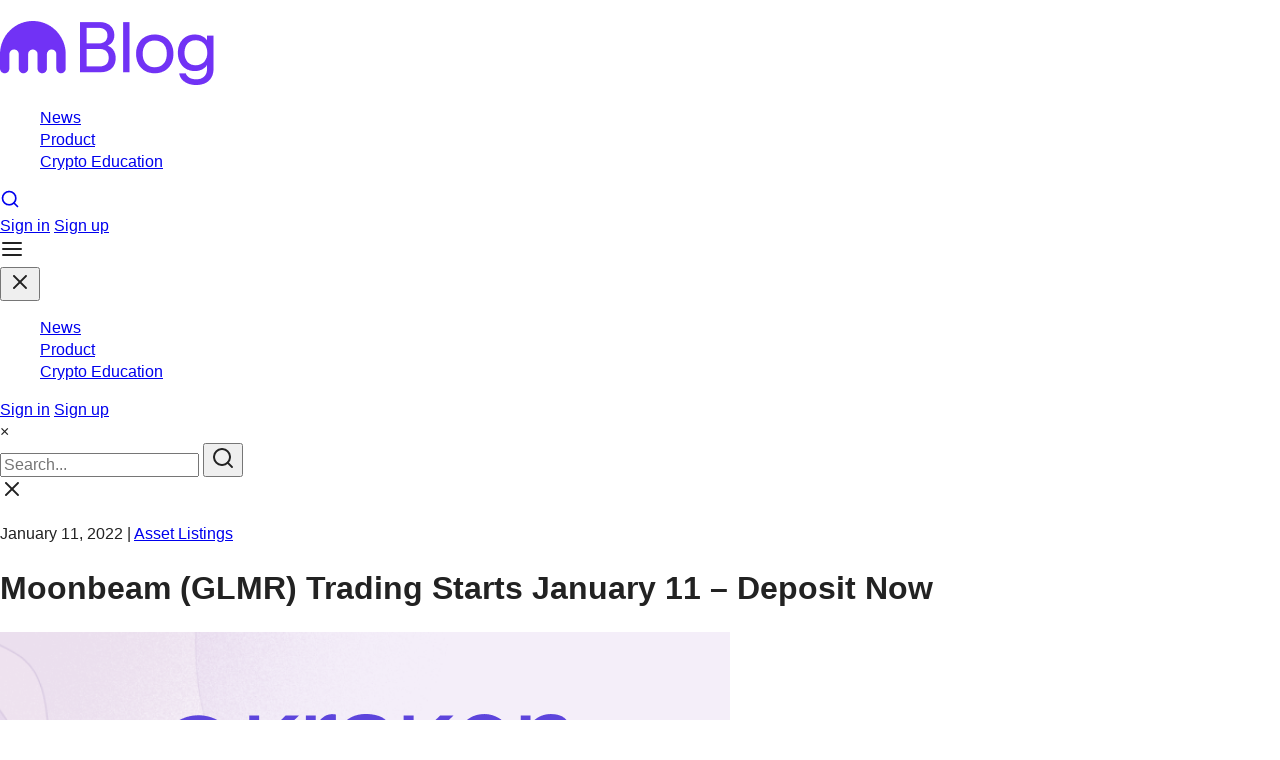

--- FILE ---
content_type: text/html; charset=UTF-8
request_url: https://blog.kraken.com/product/asset-listings/moonbeam-glmr-trading-starts-january-11-deposit-now
body_size: 21027
content:
<!DOCTYPE html>
<!--[if lt IE 7]>      <html class="no-js lt-ie9 lt-ie8 lt-ie7"> <![endif]-->
<!--[if IE 7]>         <html class="no-js lt-ie9 lt-ie8"> <![endif]-->
<!--[if IE 8]>         <html class="no-js lt-ie9"> <![endif]-->
<!--[if gt IE 8]><!--> <html class="no-js"> <!--<![endif]-->

  <head>
    <meta charset="utf-8">

    <!-- Always force latest IE rendering engine (even in intranet) & Chrome Frame
       Remove this if you use the .htaccess -->
    <meta http-equiv="X-UA-Compatible" content="IE=edge,chrome=1">

    <title>Moonbeam (GLMR) Trading Starts January 11 - Deposit Now - Kraken Blog Kraken Blog</title>
    
    <meta name="description" content="">
    <meta name="author" content="">
    
    <meta name="viewport" content="width=device-width">

    <link rel="stylesheet" href="/wp-content/themes/html5-boilerplate-for-wordpress-master/html5-boilerplate/css/normalize.css?v=1714141391" >
    <link rel="stylesheet" href="/wp-content/themes/html5-boilerplate-for-wordpress-master/html5-boilerplate/css/main.css?v=1714141391" >

	  <!-- Google tag (gtag.js) -->
<script async src="https://www.googletagmanager.com/gtag/js?id=G-5MVYWBPCBE"></script>
<script>
  window.dataLayer = window.dataLayer || [];
  function gtag(){dataLayer.push(arguments);}
  gtag('js', new Date());

  gtag('config', 'G-5MVYWBPCBE');
</script>
	  <!--End Google-->	  

    <!-- Wordpress Templates require a style.css in theme root directory -->
    <link rel="stylesheet" href="/wp-content/themes/html5-boilerplate-for-wordpress-master/style.css?v=1714141394" >
    
	  <!-- Font Awesome for social icons -->
    <link rel="stylesheet" href="https://cdnjs.cloudflare.com/ajax/libs/font-awesome/6.5.1/css/all.min.css" integrity="sha512-DTOQO9RWCH3ppGqcWaEA1BIZOC6xxalwEsw9c2QQeAIftl+Vegovlnee1c9QX4TctnWMn13TZye+giMm8e2LwA==" crossorigin="anonymous" referrerpolicy="no-referrer" />
	  
    <!-- All JavaScript at the bottom, except for Modernizr which enables HTML5 elements & feature detects -->
    <script src="/wp-content/themes/html5-boilerplate-for-wordpress-master/html5-boilerplate/js/vendor/modernizr-2.6.1.min.js?v=1714141392" ></script>

    <!-- Wordpress Head Items -->
    <link rel="pingback" href="https://blog.kraken.com/xmlrpc.php" />

    <meta name='robots' content='index, follow, max-image-preview:large, max-snippet:-1, max-video-preview:-1' />
<!-- OneTrust Cookies Consent Notice start for kraken.com -->
<script src="https://cdn.cookielaw.org/consent/82348581-fe3f-4621-8677-29b4dde7f294/otSDKStub.js" data-document-language="true" type="text/javascript" charset="UTF-8" data-domain-script="82348581-fe3f-4621-8677-29b4dde7f294" ></script>
<script type="text/javascript">
function OptanonWrapper() {}
</script>
<!-- OneTrust Cookies Consent Notice end for kraken.com -->
	<!-- This site is optimized with the Yoast SEO Premium plugin v23.2 (Yoast SEO v26.7) - https://yoast.com/wordpress/plugins/seo/ -->
	<link rel="canonical" href="https://blog.kraken.com/product/asset-listings/moonbeam-glmr-trading-starts-january-11-deposit-now" />
	<meta property="og:locale" content="en_US" />
	<meta property="og:type" content="article" />
	<meta property="og:title" content="Moonbeam (GLMR) Trading Starts January 11 - Deposit Now" />
	<meta property="og:description" content="We’re thrilled to announce that Kraken now supports Moonbeam (GLMR)!  Funding and Trading Funding is live, and trading will begin shortly. Keep an eye on the status page for updates. You can add GLMR to your Kraken account by navigating to Funding, selecting the asset, and hitting Deposit. Deposits require 25 confirmations. GLMR will be [&hellip;]" />
	<meta property="og:url" content="https://blog.kraken.com/product/asset-listings/moonbeam-glmr-trading-starts-january-11-deposit-now" />
	<meta property="og:site_name" content="Kraken Blog" />
	<meta property="article:published_time" content="2022-01-11T21:30:34+00:00" />
	<meta property="article:modified_time" content="2023-06-13T12:19:44+00:00" />
	<meta property="og:image" content="https://i0.wp.com/blog.kraken.com/wp-content/uploads/2022/01/Thumbnail-GLMR.png?fit=730%2C836&ssl=1" />
	<meta property="og:image:width" content="730" />
	<meta property="og:image:height" content="836" />
	<meta property="og:image:type" content="image/png" />
	<meta name="author" content="krakenfx" />
	<meta name="twitter:card" content="summary_large_image" />
	<meta name="twitter:label1" content="Written by" />
	<meta name="twitter:data1" content="krakenfx" />
	<meta name="twitter:label2" content="Est. reading time" />
	<meta name="twitter:data2" content="2 minutes" />
	<script type="application/ld+json" class="yoast-schema-graph">{"@context":"https://schema.org","@graph":[{"@type":"Article","@id":"https://blog.kraken.com/product/asset-listings/moonbeam-glmr-trading-starts-january-11-deposit-now#article","isPartOf":{"@id":"https://blog.kraken.com/product/asset-listings/moonbeam-glmr-trading-starts-january-11-deposit-now"},"author":{"name":"krakenfx","@id":"https://blog.kraken.com/#/schema/person/461b7fbe1832d96cab8eb182c6642a21"},"headline":"Moonbeam (GLMR) Trading Starts January 11 &#8211; Deposit Now","datePublished":"2022-01-11T21:30:34+00:00","dateModified":"2023-06-13T12:19:44+00:00","mainEntityOfPage":{"@id":"https://blog.kraken.com/product/asset-listings/moonbeam-glmr-trading-starts-january-11-deposit-now"},"wordCount":295,"publisher":{"@id":"https://blog.kraken.com/#organization"},"image":{"@id":"https://blog.kraken.com/product/asset-listings/moonbeam-glmr-trading-starts-january-11-deposit-now#primaryimage"},"thumbnailUrl":"https://i0.wp.com/blog.kraken.com/wp-content/uploads/2022/01/Thumbnail-GLMR.png?fit=730%2C836&ssl=1","keywords":["GLMR"],"articleSection":["Asset Listings"],"inLanguage":"en-US"},{"@type":"WebPage","@id":"https://blog.kraken.com/product/asset-listings/moonbeam-glmr-trading-starts-january-11-deposit-now","url":"https://blog.kraken.com/product/asset-listings/moonbeam-glmr-trading-starts-january-11-deposit-now","name":"Moonbeam (GLMR) Trading Starts January 11 - Deposit Now - Kraken Blog","isPartOf":{"@id":"https://blog.kraken.com/#website"},"primaryImageOfPage":{"@id":"https://blog.kraken.com/product/asset-listings/moonbeam-glmr-trading-starts-january-11-deposit-now#primaryimage"},"image":{"@id":"https://blog.kraken.com/product/asset-listings/moonbeam-glmr-trading-starts-january-11-deposit-now#primaryimage"},"thumbnailUrl":"https://i0.wp.com/blog.kraken.com/wp-content/uploads/2022/01/Thumbnail-GLMR.png?fit=730%2C836&ssl=1","datePublished":"2022-01-11T21:30:34+00:00","dateModified":"2023-06-13T12:19:44+00:00","breadcrumb":{"@id":"https://blog.kraken.com/product/asset-listings/moonbeam-glmr-trading-starts-january-11-deposit-now#breadcrumb"},"inLanguage":"en-US","potentialAction":[{"@type":"ReadAction","target":["https://blog.kraken.com/product/asset-listings/moonbeam-glmr-trading-starts-january-11-deposit-now"]}]},{"@type":"ImageObject","inLanguage":"en-US","@id":"https://blog.kraken.com/product/asset-listings/moonbeam-glmr-trading-starts-january-11-deposit-now#primaryimage","url":"https://i0.wp.com/blog.kraken.com/wp-content/uploads/2022/01/Thumbnail-GLMR.png?fit=730%2C836&ssl=1","contentUrl":"https://i0.wp.com/blog.kraken.com/wp-content/uploads/2022/01/Thumbnail-GLMR.png?fit=730%2C836&ssl=1","width":730,"height":836},{"@type":"BreadcrumbList","@id":"https://blog.kraken.com/product/asset-listings/moonbeam-glmr-trading-starts-january-11-deposit-now#breadcrumb","itemListElement":[{"@type":"ListItem","position":1,"name":"Home","item":"https://blog.kraken.com/"},{"@type":"ListItem","position":2,"name":"Moonbeam (GLMR) Trading Starts January 11 &#8211; Deposit Now"}]},{"@type":"WebSite","@id":"https://blog.kraken.com/#website","url":"https://blog.kraken.com/","name":"Kraken Blog","description":"","publisher":{"@id":"https://blog.kraken.com/#organization"},"potentialAction":[{"@type":"SearchAction","target":{"@type":"EntryPoint","urlTemplate":"https://blog.kraken.com/?s={search_term_string}"},"query-input":{"@type":"PropertyValueSpecification","valueRequired":true,"valueName":"search_term_string"}}],"inLanguage":"en-US"},{"@type":"Organization","@id":"https://blog.kraken.com/#organization","name":"Kraken Blog","url":"https://blog.kraken.com/","logo":{"@type":"ImageObject","inLanguage":"en-US","@id":"https://blog.kraken.com/#/schema/logo/image/","url":"https://i0.wp.com/blog.kraken.com/wp-content/uploads/2024/06/New-Lockups%402x.png?fit=214%2C64&ssl=1","contentUrl":"https://i0.wp.com/blog.kraken.com/wp-content/uploads/2024/06/New-Lockups%402x.png?fit=214%2C64&ssl=1","width":214,"height":64,"caption":"Kraken Blog"},"image":{"@id":"https://blog.kraken.com/#/schema/logo/image/"}},{"@type":"Person","@id":"https://blog.kraken.com/#/schema/person/461b7fbe1832d96cab8eb182c6642a21","name":"krakenfx","image":{"@type":"ImageObject","inLanguage":"en-US","@id":"https://blog.kraken.com/#/schema/person/image/","url":"https://secure.gravatar.com/avatar/04487d6556c0179da80ad38a8388130aae1fbdf092aac5bdc95f97ca322e6b7b?s=96&d=identicon&r=g","contentUrl":"https://secure.gravatar.com/avatar/04487d6556c0179da80ad38a8388130aae1fbdf092aac5bdc95f97ca322e6b7b?s=96&d=identicon&r=g","caption":"krakenfx"},"sameAs":["https://blog.kraken.com"],"url":"https://blog.kraken.com/author/krakenfx"}]}</script>
	<!-- / Yoast SEO Premium plugin. -->


<link rel='dns-prefetch' href='//stats.wp.com' />
<link rel='dns-prefetch' href='//widgets.wp.com' />
<link rel='dns-prefetch' href='//s0.wp.com' />
<link rel='dns-prefetch' href='//0.gravatar.com' />
<link rel='dns-prefetch' href='//1.gravatar.com' />
<link rel='dns-prefetch' href='//2.gravatar.com' />
<link rel='preconnect' href='//i0.wp.com' />
<link rel='preconnect' href='//c0.wp.com' />
<link rel="alternate" type="application/rss+xml" title="Kraken Blog &raquo; Feed" href="https://blog.kraken.com/feed" />
<link rel="alternate" type="application/rss+xml" title="Kraken Blog &raquo; Comments Feed" href="https://blog.kraken.com/comments/feed" />
<link rel="alternate" title="oEmbed (JSON)" type="application/json+oembed" href="https://blog.kraken.com/wp-json/oembed/1.0/embed?url=https%3A%2F%2Fblog.kraken.com%2Fproduct%2Fasset-listings%2Fmoonbeam-glmr-trading-starts-january-11-deposit-now" />
<link rel="alternate" title="oEmbed (XML)" type="text/xml+oembed" href="https://blog.kraken.com/wp-json/oembed/1.0/embed?url=https%3A%2F%2Fblog.kraken.com%2Fproduct%2Fasset-listings%2Fmoonbeam-glmr-trading-starts-january-11-deposit-now&#038;format=xml" />
<link rel='stylesheet' id='all-css-fc0bd0369ac3583d1f70fa68d43653e6' href='https://blog.kraken.com/_static/??-eJyNjtEKwjAMRX/IrYi4sQfxU6SmYcamTWlayv7eKezBB3Evl+SGc3Nb6kBiwVhM4jpTVPPEkix4E8RVRjVMflUtC2MPqof2G7lRBHNnAb8CjRLmf8T2BGyWqsjboduMvQH6sBmddW75jBTnXWVVgCx3LLPo19IHiu+Ea7gcx+E8TtNwGl47c3K2' type='text/css' media='all' />
<style id='wp-img-auto-sizes-contain-inline-css'>
img:is([sizes=auto i],[sizes^="auto," i]){contain-intrinsic-size:3000px 1500px}
/*# sourceURL=wp-img-auto-sizes-contain-inline-css */
</style>
<style id='cf-frontend-style-inline-css'>
@font-face {
	font-family: 'Kraken Brand';
	font-weight: 400;
	src: url('https://blog.kraken.com/wp-content/uploads/2024/04/Kraken-Brand-Regular.otf') format('OpenType');
}
@font-face {
	font-family: 'Kraken Sans';
	font-weight: 400;
	src: url('https://blog.kraken.com/wp-content/uploads/2024/04/Kraken-Product-NonTab-Regular.ttf') format('truetype');
}
@font-face {
	font-family: 'Kraken Sans';
	font-weight: 500;
	src: url('https://blog.kraken.com/wp-content/uploads/2024/04/Kraken-Product-NonTab-Medium.ttf') format('truetype');
}
@font-face {
	font-family: 'Kraken Sans';
	font-weight: 600;
	src: url('https://blog.kraken.com/wp-content/uploads/2024/04/Kraken-Product-NonTab-SemiBold.ttf') format('truetype');
}
@font-face {
	font-family: 'Celias';
	font-weight: 400;
	font-display: auto;
	font-fallback: Helvetica Neue, Helvetica, Arial;
	src: url('https://blog.kraken.com/wp-content/uploads/2023/06/CeliasFixedRegular.ttf') format('truetype');
}
@font-face {
	font-family: 'Celias';
	font-weight: 500;
	font-display: auto;
	font-fallback: Helvetica Neue, Helvetica, Arial;
	src: url('https://blog.kraken.com/wp-content/uploads/2023/06/CeliasFixedMedium.woff') format('woff');
}
@font-face {
	font-family: 'Celias';
	font-weight: 700;
	font-display: auto;
	font-fallback: Helvetica Neue, Helvetica, Arial;
	src: url('https://blog.kraken.com/wp-content/uploads/2023/07/CeliasW05-Bold.woff') format('woff');
}
/*# sourceURL=cf-frontend-style-inline-css */
</style>
<style id='wp-emoji-styles-inline-css'>

	img.wp-smiley, img.emoji {
		display: inline !important;
		border: none !important;
		box-shadow: none !important;
		height: 1em !important;
		width: 1em !important;
		margin: 0 0.07em !important;
		vertical-align: -0.1em !important;
		background: none !important;
		padding: 0 !important;
	}
/*# sourceURL=wp-emoji-styles-inline-css */
</style>
<style id='wp-block-library-inline-css'>
:root{--wp-block-synced-color:#7a00df;--wp-block-synced-color--rgb:122,0,223;--wp-bound-block-color:var(--wp-block-synced-color);--wp-editor-canvas-background:#ddd;--wp-admin-theme-color:#007cba;--wp-admin-theme-color--rgb:0,124,186;--wp-admin-theme-color-darker-10:#006ba1;--wp-admin-theme-color-darker-10--rgb:0,107,160.5;--wp-admin-theme-color-darker-20:#005a87;--wp-admin-theme-color-darker-20--rgb:0,90,135;--wp-admin-border-width-focus:2px}@media (min-resolution:192dpi){:root{--wp-admin-border-width-focus:1.5px}}.wp-element-button{cursor:pointer}:root .has-very-light-gray-background-color{background-color:#eee}:root .has-very-dark-gray-background-color{background-color:#313131}:root .has-very-light-gray-color{color:#eee}:root .has-very-dark-gray-color{color:#313131}:root .has-vivid-green-cyan-to-vivid-cyan-blue-gradient-background{background:linear-gradient(135deg,#00d084,#0693e3)}:root .has-purple-crush-gradient-background{background:linear-gradient(135deg,#34e2e4,#4721fb 50%,#ab1dfe)}:root .has-hazy-dawn-gradient-background{background:linear-gradient(135deg,#faaca8,#dad0ec)}:root .has-subdued-olive-gradient-background{background:linear-gradient(135deg,#fafae1,#67a671)}:root .has-atomic-cream-gradient-background{background:linear-gradient(135deg,#fdd79a,#004a59)}:root .has-nightshade-gradient-background{background:linear-gradient(135deg,#330968,#31cdcf)}:root .has-midnight-gradient-background{background:linear-gradient(135deg,#020381,#2874fc)}:root{--wp--preset--font-size--normal:16px;--wp--preset--font-size--huge:42px}.has-regular-font-size{font-size:1em}.has-larger-font-size{font-size:2.625em}.has-normal-font-size{font-size:var(--wp--preset--font-size--normal)}.has-huge-font-size{font-size:var(--wp--preset--font-size--huge)}:root .has-text-align-center{text-align:center}:root .has-text-align-left{text-align:left}:root .has-text-align-right{text-align:right}.has-fit-text{white-space:nowrap!important}#end-resizable-editor-section{display:none}.aligncenter{clear:both}.items-justified-left{justify-content:flex-start}.items-justified-center{justify-content:center}.items-justified-right{justify-content:flex-end}.items-justified-space-between{justify-content:space-between}.screen-reader-text{word-wrap:normal!important;border:0;clip-path:inset(50%);height:1px;margin:-1px;overflow:hidden;padding:0;position:absolute;width:1px}.screen-reader-text:focus{background-color:#ddd;clip-path:none;color:#444;display:block;font-size:1em;height:auto;left:5px;line-height:normal;padding:15px 23px 14px;text-decoration:none;top:5px;width:auto;z-index:100000}html :where(.has-border-color){border-style:solid}html :where([style*=border-top-color]){border-top-style:solid}html :where([style*=border-right-color]){border-right-style:solid}html :where([style*=border-bottom-color]){border-bottom-style:solid}html :where([style*=border-left-color]){border-left-style:solid}html :where([style*=border-width]){border-style:solid}html :where([style*=border-top-width]){border-top-style:solid}html :where([style*=border-right-width]){border-right-style:solid}html :where([style*=border-bottom-width]){border-bottom-style:solid}html :where([style*=border-left-width]){border-left-style:solid}html :where(img[class*=wp-image-]){height:auto;max-width:100%}:where(figure){margin:0 0 1em}html :where(.is-position-sticky){--wp-admin--admin-bar--position-offset:var(--wp-admin--admin-bar--height,0px)}@media screen and (max-width:600px){html :where(.is-position-sticky){--wp-admin--admin-bar--position-offset:0px}}
.has-text-align-justify{text-align:justify;}

/*# sourceURL=wp-block-library-inline-css */
</style><style id='global-styles-inline-css'>
:root{--wp--preset--aspect-ratio--square: 1;--wp--preset--aspect-ratio--4-3: 4/3;--wp--preset--aspect-ratio--3-4: 3/4;--wp--preset--aspect-ratio--3-2: 3/2;--wp--preset--aspect-ratio--2-3: 2/3;--wp--preset--aspect-ratio--16-9: 16/9;--wp--preset--aspect-ratio--9-16: 9/16;--wp--preset--color--black: #000000;--wp--preset--color--cyan-bluish-gray: #abb8c3;--wp--preset--color--white: #ffffff;--wp--preset--color--pale-pink: #f78da7;--wp--preset--color--vivid-red: #cf2e2e;--wp--preset--color--luminous-vivid-orange: #ff6900;--wp--preset--color--luminous-vivid-amber: #fcb900;--wp--preset--color--light-green-cyan: #7bdcb5;--wp--preset--color--vivid-green-cyan: #00d084;--wp--preset--color--pale-cyan-blue: #8ed1fc;--wp--preset--color--vivid-cyan-blue: #0693e3;--wp--preset--color--vivid-purple: #9b51e0;--wp--preset--gradient--vivid-cyan-blue-to-vivid-purple: linear-gradient(135deg,rgb(6,147,227) 0%,rgb(155,81,224) 100%);--wp--preset--gradient--light-green-cyan-to-vivid-green-cyan: linear-gradient(135deg,rgb(122,220,180) 0%,rgb(0,208,130) 100%);--wp--preset--gradient--luminous-vivid-amber-to-luminous-vivid-orange: linear-gradient(135deg,rgb(252,185,0) 0%,rgb(255,105,0) 100%);--wp--preset--gradient--luminous-vivid-orange-to-vivid-red: linear-gradient(135deg,rgb(255,105,0) 0%,rgb(207,46,46) 100%);--wp--preset--gradient--very-light-gray-to-cyan-bluish-gray: linear-gradient(135deg,rgb(238,238,238) 0%,rgb(169,184,195) 100%);--wp--preset--gradient--cool-to-warm-spectrum: linear-gradient(135deg,rgb(74,234,220) 0%,rgb(151,120,209) 20%,rgb(207,42,186) 40%,rgb(238,44,130) 60%,rgb(251,105,98) 80%,rgb(254,248,76) 100%);--wp--preset--gradient--blush-light-purple: linear-gradient(135deg,rgb(255,206,236) 0%,rgb(152,150,240) 100%);--wp--preset--gradient--blush-bordeaux: linear-gradient(135deg,rgb(254,205,165) 0%,rgb(254,45,45) 50%,rgb(107,0,62) 100%);--wp--preset--gradient--luminous-dusk: linear-gradient(135deg,rgb(255,203,112) 0%,rgb(199,81,192) 50%,rgb(65,88,208) 100%);--wp--preset--gradient--pale-ocean: linear-gradient(135deg,rgb(255,245,203) 0%,rgb(182,227,212) 50%,rgb(51,167,181) 100%);--wp--preset--gradient--electric-grass: linear-gradient(135deg,rgb(202,248,128) 0%,rgb(113,206,126) 100%);--wp--preset--gradient--midnight: linear-gradient(135deg,rgb(2,3,129) 0%,rgb(40,116,252) 100%);--wp--preset--font-size--small: 13px;--wp--preset--font-size--medium: 20px;--wp--preset--font-size--large: 36px;--wp--preset--font-size--x-large: 42px;--wp--preset--font-family--albert-sans: 'Albert Sans', sans-serif;--wp--preset--font-family--alegreya: Alegreya, serif;--wp--preset--font-family--arvo: Arvo, serif;--wp--preset--font-family--bodoni-moda: 'Bodoni Moda', serif;--wp--preset--font-family--bricolage-grotesque: 'Bricolage Grotesque', sans-serif;--wp--preset--font-family--cabin: Cabin, sans-serif;--wp--preset--font-family--chivo: Chivo, sans-serif;--wp--preset--font-family--commissioner: Commissioner, sans-serif;--wp--preset--font-family--cormorant: Cormorant, serif;--wp--preset--font-family--courier-prime: 'Courier Prime', monospace;--wp--preset--font-family--crimson-pro: 'Crimson Pro', serif;--wp--preset--font-family--dm-mono: 'DM Mono', monospace;--wp--preset--font-family--dm-sans: 'DM Sans', sans-serif;--wp--preset--font-family--dm-serif-display: 'DM Serif Display', serif;--wp--preset--font-family--domine: Domine, serif;--wp--preset--font-family--eb-garamond: 'EB Garamond', serif;--wp--preset--font-family--epilogue: Epilogue, sans-serif;--wp--preset--font-family--fahkwang: Fahkwang, sans-serif;--wp--preset--font-family--figtree: Figtree, sans-serif;--wp--preset--font-family--fira-sans: 'Fira Sans', sans-serif;--wp--preset--font-family--fjalla-one: 'Fjalla One', sans-serif;--wp--preset--font-family--fraunces: Fraunces, serif;--wp--preset--font-family--gabarito: Gabarito, system-ui;--wp--preset--font-family--ibm-plex-mono: 'IBM Plex Mono', monospace;--wp--preset--font-family--ibm-plex-sans: 'IBM Plex Sans', sans-serif;--wp--preset--font-family--ibarra-real-nova: 'Ibarra Real Nova', serif;--wp--preset--font-family--instrument-serif: 'Instrument Serif', serif;--wp--preset--font-family--inter: Inter, sans-serif;--wp--preset--font-family--josefin-sans: 'Josefin Sans', sans-serif;--wp--preset--font-family--jost: Jost, sans-serif;--wp--preset--font-family--libre-baskerville: 'Libre Baskerville', serif;--wp--preset--font-family--libre-franklin: 'Libre Franklin', sans-serif;--wp--preset--font-family--literata: Literata, serif;--wp--preset--font-family--lora: Lora, serif;--wp--preset--font-family--merriweather: Merriweather, serif;--wp--preset--font-family--montserrat: Montserrat, sans-serif;--wp--preset--font-family--newsreader: Newsreader, serif;--wp--preset--font-family--noto-sans-mono: 'Noto Sans Mono', sans-serif;--wp--preset--font-family--nunito: Nunito, sans-serif;--wp--preset--font-family--open-sans: 'Open Sans', sans-serif;--wp--preset--font-family--overpass: Overpass, sans-serif;--wp--preset--font-family--pt-serif: 'PT Serif', serif;--wp--preset--font-family--petrona: Petrona, serif;--wp--preset--font-family--piazzolla: Piazzolla, serif;--wp--preset--font-family--playfair-display: 'Playfair Display', serif;--wp--preset--font-family--plus-jakarta-sans: 'Plus Jakarta Sans', sans-serif;--wp--preset--font-family--poppins: Poppins, sans-serif;--wp--preset--font-family--raleway: Raleway, sans-serif;--wp--preset--font-family--roboto: Roboto, sans-serif;--wp--preset--font-family--roboto-slab: 'Roboto Slab', serif;--wp--preset--font-family--rubik: Rubik, sans-serif;--wp--preset--font-family--rufina: Rufina, serif;--wp--preset--font-family--sora: Sora, sans-serif;--wp--preset--font-family--source-sans-3: 'Source Sans 3', sans-serif;--wp--preset--font-family--source-serif-4: 'Source Serif 4', serif;--wp--preset--font-family--space-mono: 'Space Mono', monospace;--wp--preset--font-family--syne: Syne, sans-serif;--wp--preset--font-family--texturina: Texturina, serif;--wp--preset--font-family--urbanist: Urbanist, sans-serif;--wp--preset--font-family--work-sans: 'Work Sans', sans-serif;--wp--preset--spacing--20: 0.44rem;--wp--preset--spacing--30: 0.67rem;--wp--preset--spacing--40: 1rem;--wp--preset--spacing--50: 1.5rem;--wp--preset--spacing--60: 2.25rem;--wp--preset--spacing--70: 3.38rem;--wp--preset--spacing--80: 5.06rem;--wp--preset--shadow--natural: 6px 6px 9px rgba(0, 0, 0, 0.2);--wp--preset--shadow--deep: 12px 12px 50px rgba(0, 0, 0, 0.4);--wp--preset--shadow--sharp: 6px 6px 0px rgba(0, 0, 0, 0.2);--wp--preset--shadow--outlined: 6px 6px 0px -3px rgb(255, 255, 255), 6px 6px rgb(0, 0, 0);--wp--preset--shadow--crisp: 6px 6px 0px rgb(0, 0, 0);}:where(.is-layout-flex){gap: 0.5em;}:where(.is-layout-grid){gap: 0.5em;}body .is-layout-flex{display: flex;}.is-layout-flex{flex-wrap: wrap;align-items: center;}.is-layout-flex > :is(*, div){margin: 0;}body .is-layout-grid{display: grid;}.is-layout-grid > :is(*, div){margin: 0;}:where(.wp-block-columns.is-layout-flex){gap: 2em;}:where(.wp-block-columns.is-layout-grid){gap: 2em;}:where(.wp-block-post-template.is-layout-flex){gap: 1.25em;}:where(.wp-block-post-template.is-layout-grid){gap: 1.25em;}.has-black-color{color: var(--wp--preset--color--black) !important;}.has-cyan-bluish-gray-color{color: var(--wp--preset--color--cyan-bluish-gray) !important;}.has-white-color{color: var(--wp--preset--color--white) !important;}.has-pale-pink-color{color: var(--wp--preset--color--pale-pink) !important;}.has-vivid-red-color{color: var(--wp--preset--color--vivid-red) !important;}.has-luminous-vivid-orange-color{color: var(--wp--preset--color--luminous-vivid-orange) !important;}.has-luminous-vivid-amber-color{color: var(--wp--preset--color--luminous-vivid-amber) !important;}.has-light-green-cyan-color{color: var(--wp--preset--color--light-green-cyan) !important;}.has-vivid-green-cyan-color{color: var(--wp--preset--color--vivid-green-cyan) !important;}.has-pale-cyan-blue-color{color: var(--wp--preset--color--pale-cyan-blue) !important;}.has-vivid-cyan-blue-color{color: var(--wp--preset--color--vivid-cyan-blue) !important;}.has-vivid-purple-color{color: var(--wp--preset--color--vivid-purple) !important;}.has-black-background-color{background-color: var(--wp--preset--color--black) !important;}.has-cyan-bluish-gray-background-color{background-color: var(--wp--preset--color--cyan-bluish-gray) !important;}.has-white-background-color{background-color: var(--wp--preset--color--white) !important;}.has-pale-pink-background-color{background-color: var(--wp--preset--color--pale-pink) !important;}.has-vivid-red-background-color{background-color: var(--wp--preset--color--vivid-red) !important;}.has-luminous-vivid-orange-background-color{background-color: var(--wp--preset--color--luminous-vivid-orange) !important;}.has-luminous-vivid-amber-background-color{background-color: var(--wp--preset--color--luminous-vivid-amber) !important;}.has-light-green-cyan-background-color{background-color: var(--wp--preset--color--light-green-cyan) !important;}.has-vivid-green-cyan-background-color{background-color: var(--wp--preset--color--vivid-green-cyan) !important;}.has-pale-cyan-blue-background-color{background-color: var(--wp--preset--color--pale-cyan-blue) !important;}.has-vivid-cyan-blue-background-color{background-color: var(--wp--preset--color--vivid-cyan-blue) !important;}.has-vivid-purple-background-color{background-color: var(--wp--preset--color--vivid-purple) !important;}.has-black-border-color{border-color: var(--wp--preset--color--black) !important;}.has-cyan-bluish-gray-border-color{border-color: var(--wp--preset--color--cyan-bluish-gray) !important;}.has-white-border-color{border-color: var(--wp--preset--color--white) !important;}.has-pale-pink-border-color{border-color: var(--wp--preset--color--pale-pink) !important;}.has-vivid-red-border-color{border-color: var(--wp--preset--color--vivid-red) !important;}.has-luminous-vivid-orange-border-color{border-color: var(--wp--preset--color--luminous-vivid-orange) !important;}.has-luminous-vivid-amber-border-color{border-color: var(--wp--preset--color--luminous-vivid-amber) !important;}.has-light-green-cyan-border-color{border-color: var(--wp--preset--color--light-green-cyan) !important;}.has-vivid-green-cyan-border-color{border-color: var(--wp--preset--color--vivid-green-cyan) !important;}.has-pale-cyan-blue-border-color{border-color: var(--wp--preset--color--pale-cyan-blue) !important;}.has-vivid-cyan-blue-border-color{border-color: var(--wp--preset--color--vivid-cyan-blue) !important;}.has-vivid-purple-border-color{border-color: var(--wp--preset--color--vivid-purple) !important;}.has-vivid-cyan-blue-to-vivid-purple-gradient-background{background: var(--wp--preset--gradient--vivid-cyan-blue-to-vivid-purple) !important;}.has-light-green-cyan-to-vivid-green-cyan-gradient-background{background: var(--wp--preset--gradient--light-green-cyan-to-vivid-green-cyan) !important;}.has-luminous-vivid-amber-to-luminous-vivid-orange-gradient-background{background: var(--wp--preset--gradient--luminous-vivid-amber-to-luminous-vivid-orange) !important;}.has-luminous-vivid-orange-to-vivid-red-gradient-background{background: var(--wp--preset--gradient--luminous-vivid-orange-to-vivid-red) !important;}.has-very-light-gray-to-cyan-bluish-gray-gradient-background{background: var(--wp--preset--gradient--very-light-gray-to-cyan-bluish-gray) !important;}.has-cool-to-warm-spectrum-gradient-background{background: var(--wp--preset--gradient--cool-to-warm-spectrum) !important;}.has-blush-light-purple-gradient-background{background: var(--wp--preset--gradient--blush-light-purple) !important;}.has-blush-bordeaux-gradient-background{background: var(--wp--preset--gradient--blush-bordeaux) !important;}.has-luminous-dusk-gradient-background{background: var(--wp--preset--gradient--luminous-dusk) !important;}.has-pale-ocean-gradient-background{background: var(--wp--preset--gradient--pale-ocean) !important;}.has-electric-grass-gradient-background{background: var(--wp--preset--gradient--electric-grass) !important;}.has-midnight-gradient-background{background: var(--wp--preset--gradient--midnight) !important;}.has-small-font-size{font-size: var(--wp--preset--font-size--small) !important;}.has-medium-font-size{font-size: var(--wp--preset--font-size--medium) !important;}.has-large-font-size{font-size: var(--wp--preset--font-size--large) !important;}.has-x-large-font-size{font-size: var(--wp--preset--font-size--x-large) !important;}.has-albert-sans-font-family{font-family: var(--wp--preset--font-family--albert-sans) !important;}.has-alegreya-font-family{font-family: var(--wp--preset--font-family--alegreya) !important;}.has-arvo-font-family{font-family: var(--wp--preset--font-family--arvo) !important;}.has-bodoni-moda-font-family{font-family: var(--wp--preset--font-family--bodoni-moda) !important;}.has-bricolage-grotesque-font-family{font-family: var(--wp--preset--font-family--bricolage-grotesque) !important;}.has-cabin-font-family{font-family: var(--wp--preset--font-family--cabin) !important;}.has-chivo-font-family{font-family: var(--wp--preset--font-family--chivo) !important;}.has-commissioner-font-family{font-family: var(--wp--preset--font-family--commissioner) !important;}.has-cormorant-font-family{font-family: var(--wp--preset--font-family--cormorant) !important;}.has-courier-prime-font-family{font-family: var(--wp--preset--font-family--courier-prime) !important;}.has-crimson-pro-font-family{font-family: var(--wp--preset--font-family--crimson-pro) !important;}.has-dm-mono-font-family{font-family: var(--wp--preset--font-family--dm-mono) !important;}.has-dm-sans-font-family{font-family: var(--wp--preset--font-family--dm-sans) !important;}.has-dm-serif-display-font-family{font-family: var(--wp--preset--font-family--dm-serif-display) !important;}.has-domine-font-family{font-family: var(--wp--preset--font-family--domine) !important;}.has-eb-garamond-font-family{font-family: var(--wp--preset--font-family--eb-garamond) !important;}.has-epilogue-font-family{font-family: var(--wp--preset--font-family--epilogue) !important;}.has-fahkwang-font-family{font-family: var(--wp--preset--font-family--fahkwang) !important;}.has-figtree-font-family{font-family: var(--wp--preset--font-family--figtree) !important;}.has-fira-sans-font-family{font-family: var(--wp--preset--font-family--fira-sans) !important;}.has-fjalla-one-font-family{font-family: var(--wp--preset--font-family--fjalla-one) !important;}.has-fraunces-font-family{font-family: var(--wp--preset--font-family--fraunces) !important;}.has-gabarito-font-family{font-family: var(--wp--preset--font-family--gabarito) !important;}.has-ibm-plex-mono-font-family{font-family: var(--wp--preset--font-family--ibm-plex-mono) !important;}.has-ibm-plex-sans-font-family{font-family: var(--wp--preset--font-family--ibm-plex-sans) !important;}.has-ibarra-real-nova-font-family{font-family: var(--wp--preset--font-family--ibarra-real-nova) !important;}.has-instrument-serif-font-family{font-family: var(--wp--preset--font-family--instrument-serif) !important;}.has-inter-font-family{font-family: var(--wp--preset--font-family--inter) !important;}.has-josefin-sans-font-family{font-family: var(--wp--preset--font-family--josefin-sans) !important;}.has-jost-font-family{font-family: var(--wp--preset--font-family--jost) !important;}.has-libre-baskerville-font-family{font-family: var(--wp--preset--font-family--libre-baskerville) !important;}.has-libre-franklin-font-family{font-family: var(--wp--preset--font-family--libre-franklin) !important;}.has-literata-font-family{font-family: var(--wp--preset--font-family--literata) !important;}.has-lora-font-family{font-family: var(--wp--preset--font-family--lora) !important;}.has-merriweather-font-family{font-family: var(--wp--preset--font-family--merriweather) !important;}.has-montserrat-font-family{font-family: var(--wp--preset--font-family--montserrat) !important;}.has-newsreader-font-family{font-family: var(--wp--preset--font-family--newsreader) !important;}.has-noto-sans-mono-font-family{font-family: var(--wp--preset--font-family--noto-sans-mono) !important;}.has-nunito-font-family{font-family: var(--wp--preset--font-family--nunito) !important;}.has-open-sans-font-family{font-family: var(--wp--preset--font-family--open-sans) !important;}.has-overpass-font-family{font-family: var(--wp--preset--font-family--overpass) !important;}.has-pt-serif-font-family{font-family: var(--wp--preset--font-family--pt-serif) !important;}.has-petrona-font-family{font-family: var(--wp--preset--font-family--petrona) !important;}.has-piazzolla-font-family{font-family: var(--wp--preset--font-family--piazzolla) !important;}.has-playfair-display-font-family{font-family: var(--wp--preset--font-family--playfair-display) !important;}.has-plus-jakarta-sans-font-family{font-family: var(--wp--preset--font-family--plus-jakarta-sans) !important;}.has-poppins-font-family{font-family: var(--wp--preset--font-family--poppins) !important;}.has-raleway-font-family{font-family: var(--wp--preset--font-family--raleway) !important;}.has-roboto-font-family{font-family: var(--wp--preset--font-family--roboto) !important;}.has-roboto-slab-font-family{font-family: var(--wp--preset--font-family--roboto-slab) !important;}.has-rubik-font-family{font-family: var(--wp--preset--font-family--rubik) !important;}.has-rufina-font-family{font-family: var(--wp--preset--font-family--rufina) !important;}.has-sora-font-family{font-family: var(--wp--preset--font-family--sora) !important;}.has-source-sans-3-font-family{font-family: var(--wp--preset--font-family--source-sans-3) !important;}.has-source-serif-4-font-family{font-family: var(--wp--preset--font-family--source-serif-4) !important;}.has-space-mono-font-family{font-family: var(--wp--preset--font-family--space-mono) !important;}.has-syne-font-family{font-family: var(--wp--preset--font-family--syne) !important;}.has-texturina-font-family{font-family: var(--wp--preset--font-family--texturina) !important;}.has-urbanist-font-family{font-family: var(--wp--preset--font-family--urbanist) !important;}.has-work-sans-font-family{font-family: var(--wp--preset--font-family--work-sans) !important;}
/*# sourceURL=global-styles-inline-css */
</style>

<style id='classic-theme-styles-inline-css'>
.wp-block-button__link{background-color:#32373c;border-radius:9999px;box-shadow:none;color:#fff;font-size:1.125em;padding:calc(.667em + 2px) calc(1.333em + 2px);text-decoration:none}.wp-block-file__button{background:#32373c;color:#fff}.wp-block-accordion-heading{margin:0}.wp-block-accordion-heading__toggle{background-color:inherit!important;color:inherit!important}.wp-block-accordion-heading__toggle:not(:focus-visible){outline:none}.wp-block-accordion-heading__toggle:focus,.wp-block-accordion-heading__toggle:hover{background-color:inherit!important;border:none;box-shadow:none;color:inherit;padding:var(--wp--preset--spacing--20,1em) 0;text-decoration:none}.wp-block-accordion-heading__toggle:focus-visible{outline:auto;outline-offset:0}
/*# sourceURL=https://blog.kraken.com/wp-content/plugins/gutenberg/build/styles/block-library/classic.css */
</style>
<style id='jetpack-global-styles-frontend-style-inline-css'>
:root { --font-headings: unset; --font-base: unset; --font-headings-default: -apple-system,BlinkMacSystemFont,"Segoe UI",Roboto,Oxygen-Sans,Ubuntu,Cantarell,"Helvetica Neue",sans-serif; --font-base-default: -apple-system,BlinkMacSystemFont,"Segoe UI",Roboto,Oxygen-Sans,Ubuntu,Cantarell,"Helvetica Neue",sans-serif;}
/*# sourceURL=jetpack-global-styles-frontend-style-inline-css */
</style>
<script type="text/javascript" id="jetpack-mu-wpcom-settings-js-before">
/* <![CDATA[ */
var JETPACK_MU_WPCOM_SETTINGS = {"assetsUrl":"https://blog.kraken.com/wp-content/mu-plugins/wpcomsh/jetpack_vendor/automattic/jetpack-mu-wpcom/src/build/"};
//# sourceURL=jetpack-mu-wpcom-settings-js-before
/* ]]> */
</script>
<link rel="https://api.w.org/" href="https://blog.kraken.com/wp-json/" /><link rel="alternate" title="JSON" type="application/json" href="https://blog.kraken.com/wp-json/wp/v2/posts/12437" /><link rel="EditURI" type="application/rsd+xml" title="RSD" href="https://blog.kraken.com/xmlrpc.php?rsd" />

<link rel='shortlink' href='https://wp.me/peDd1v-3eB' />
		<!-- Custom Logo: hide header text -->
		<style id="custom-logo-css" type="text/css">
			.site-title, .site-description {
				position: absolute;
				clip-path: inset(50%);
			}
		</style>
		 <style> #h5vpQuickPlayer { width: 100%; max-width: 100%; margin: 0 auto; } </style> 	<style>img#wpstats{display:none}</style>
		<link rel="icon" href="https://i0.wp.com/blog.kraken.com/wp-content/uploads/2023/06/cropped-favicon-gradient.png?fit=32%2C32&#038;ssl=1" sizes="32x32" />
<link rel="icon" href="https://i0.wp.com/blog.kraken.com/wp-content/uploads/2023/06/cropped-favicon-gradient.png?fit=192%2C192&#038;ssl=1" sizes="192x192" />
<link rel="apple-touch-icon" href="https://i0.wp.com/blog.kraken.com/wp-content/uploads/2023/06/cropped-favicon-gradient.png?fit=180%2C180&#038;ssl=1" />
<meta name="msapplication-TileImage" content="https://i0.wp.com/blog.kraken.com/wp-content/uploads/2023/06/cropped-favicon-gradient.png?fit=270%2C270&#038;ssl=1" />
<link rel="stylesheet" type="text/css" id="wp-custom-css" href="https://blog.kraken.com/?custom-css=15cc43f2e9" />	 
</head>
<body class="wp-singular post-template-default single single-post postid-12437 single-format-standard wp-custom-logo wp-theme-html5-boilerplate-for-wordpress-master">
  <!--[if lt IE 7]>
    <p class="chromeframe">You are using an outdated browser. <a href="http://browsehappy.com/">Upgrade your browser today</a> or <a href="http://www.google.com/chromeframe/?redirect=true">install Google Chrome Frame</a> to better experience this site.</p>
  <![endif]-->
<!-- UK Regulatory Banner - Using client-side geolocation -->
<div id="legalBanner" style="display: none;">
  <p>Don't invest unless you're prepared to lose all the money you invest. This is a high-risk investment and you should not expect to be protected if something goes wrong. <a href="https://www.kraken.com/legal/uk/disclaimer">Take 2 minutes to learn more</a></p>
</div>
<script>
(function() {
  fetch('https://ipapi.co/country_code/')
    .then(function(response) { return response.text(); })
    .then(function(countryCode) {
      if (countryCode.trim() === 'GB') {
        var banner = document.getElementById('legalBanner');
        if (banner) {
          banner.style.display = 'block';
        }
      }
    })
    .catch(function(err) {
      console.log('GeoIP lookup failed:', err);
    });
})();
</script>
<!--end UK Banner-->
  <div id="container">	
	<header class="header">
	
  <div class="header-container">
    <div class="logo-lockup">
<h1><a href="https://blog.kraken.com/" class="custom-logo-link" rel="home"><img width="214" height="64" src="https://i0.wp.com/blog.kraken.com/wp-content/uploads/2024/06/New-Lockups%402x.png?fit=214%2C64&amp;ssl=1" class="custom-logo" alt="Kraken Blog" decoding="async" data-attachment-id="25371" data-permalink="https://blog.kraken.com/new-lockups2x" data-orig-file="https://i0.wp.com/blog.kraken.com/wp-content/uploads/2024/06/New-Lockups%402x.png?fit=214%2C64&amp;ssl=1" data-orig-size="214,64" data-comments-opened="1" data-image-meta="{&quot;aperture&quot;:&quot;0&quot;,&quot;credit&quot;:&quot;&quot;,&quot;camera&quot;:&quot;&quot;,&quot;caption&quot;:&quot;&quot;,&quot;created_timestamp&quot;:&quot;0&quot;,&quot;copyright&quot;:&quot;&quot;,&quot;focal_length&quot;:&quot;0&quot;,&quot;iso&quot;:&quot;0&quot;,&quot;shutter_speed&quot;:&quot;0&quot;,&quot;title&quot;:&quot;&quot;,&quot;orientation&quot;:&quot;0&quot;}" data-image-title="Kraken Blog" data-image-description="" data-image-caption="" data-medium-file="https://i0.wp.com/blog.kraken.com/wp-content/uploads/2024/06/New-Lockups%402x.png?fit=214%2C64&amp;ssl=1" data-large-file="https://i0.wp.com/blog.kraken.com/wp-content/uploads/2024/06/New-Lockups%402x.png?fit=214%2C64&amp;ssl=1" /></a></h1>


<!--<h3><a href="https://www.kraken.com/">back to kraken.com</a></h3>-->
	  </div>
	  
	  
    <div class="nav-container">
      <nav class="main-navigation"><ul id="menu-primary" class="menu"><li id="menu-item-23363" class="menu-item menu-item-type-custom menu-item-object-custom menu-item-23363"><a href="https://blog.kraken.com/category/news?view=archive">News</a></li>
<li id="menu-item-21339" class="menu-item menu-item-type-taxonomy menu-item-object-category current-post-ancestor menu-item-21339"><a href="https://blog.kraken.com/category/product">Product</a></li>
<li id="menu-item-21338" class="menu-item menu-item-type-taxonomy menu-item-object-category menu-item-21338"><a href="https://blog.kraken.com/category/crypto-education">Crypto Education</a></li>
</ul></nav><div class="search-icon-container">
    <a href="#" id="krakenSearchToggle" class="search-icon">
      <svg xmlns="http://www.w3.org/2000/svg" width="20" height="20" viewBox="0 0 24 24" fill="none" stroke="currentColor" stroke-width="2" stroke-linecap="round" stroke-linejoin="round" style="pointer-events: none;">
        <circle cx="11" cy="11" r="8"></circle>
        <path d="m21 21-4.35-4.35"></path>
      </svg>
    </a>
  </div>
		<a href="https://www.kraken.com/sign-in" class="cta-inverted">Sign in</a>
		<a href="https://www.kraken.com/sign-up" class="cta">Sign up</a>
    </div><!--end main nav container--> 
	  
    <span class="menu-toggle">
      <svg xmlns="http://www.w3.org/2000/svg" width="24" height="24" viewBox="0 0 24 24" fill="none" stroke="currentColor" stroke-width="2" stroke-linecap="round" stroke-linejoin="round" style="pointer-events: none;">
        <line x1="3" y1="6" x2="21" y2="6"></line>
        <line x1="3" y1="12" x2="21" y2="12"></line>
        <line x1="3" y1="18" x2="21" y2="18"></line>
      </svg>
    </span>
    <div class="hamburger-menu-wrapper">
      <button type="button" class="menu-close" aria-label="Close menu">
        <svg xmlns="http://www.w3.org/2000/svg" width="24" height="24" viewBox="0 0 24 24" fill="none" stroke="currentColor" stroke-width="2" stroke-linecap="round" stroke-linejoin="round" style="pointer-events: none;">
          <line x1="18" y1="6" x2="6" y2="18"></line>
          <line x1="6" y1="6" x2="18" y2="18"></line>
        </svg>
      </button>
      <nav class="main-navigation"><ul id="menu-primary-1" class="menu"><li class="menu-item menu-item-type-custom menu-item-object-custom menu-item-23363"><a href="https://blog.kraken.com/category/news?view=archive">News</a></li>
<li class="menu-item menu-item-type-taxonomy menu-item-object-category current-post-ancestor menu-item-21339"><a href="https://blog.kraken.com/category/product">Product</a></li>
<li class="menu-item menu-item-type-taxonomy menu-item-object-category menu-item-21338"><a href="https://blog.kraken.com/category/crypto-education">Crypto Education</a></li>
</ul></nav> 
   		<div class="cta-container">
			<a href="https://www.kraken.com/sign-in" class="cta-inverted">Sign in</a>
			<a href="https://www.kraken.com/sign-up" class="cta">Sign up</a>
		</div>
		

    </div><!--end hamburger wrapper-->
  </div><!--end header container-->
</header>

	 


<div class="search-overlay">
  <div class="search-container">
    <form role="search" method="get" class="search-form" action="https://blog.kraken.com/">
      <label>
        <span class="screen-reader-text">Search for:</span>
        <input type="search" class="search-field" placeholder="Search..." value="" name="s" title="Search for:">
      </label>
      <button type="submit" class="search-submit">
        <svg xmlns="http://www.w3.org/2000/svg" width="24" height="24" viewBox="0 0 24 24" fill="none" stroke="currentColor" stroke-width="2" stroke-linecap="round" stroke-linejoin="round">
          <circle cx="11" cy="11" r="8"></circle>
          <path d="m21 21-4.35-4.35"></path>
        </svg>
      </button>
    </form>
    <span class="close-search" aria-label="Close search">
      <svg xmlns="http://www.w3.org/2000/svg" width="24" height="24" viewBox="0 0 24 24" fill="none" stroke="currentColor" stroke-width="2" stroke-linecap="round" stroke-linejoin="round" style="pointer-events: none;">
        <line x1="18" y1="6" x2="6" y2="18"></line>
        <line x1="6" y1="6" x2="18" y2="18"></line>
      </svg>
    </span>
  </div>
</div>



<div id="single-post" role="main">
  
    <article class="post-12437 post type-post status-publish format-standard has-post-thumbnail hentry category-asset-listings tag-glmr" id="post-12437">
      <div class="single-post-grid">
        <header class="post-header">
          <p class="meta">
            <time datetime="2022-01-11">January 11, 2022</time>
            <span> | </span>
            <a href="https://blog.kraken.com/category/product/asset-listings" rel="category tag">Asset Listings</a>          </p>
          <h1 class="title">Moonbeam (GLMR) Trading Starts January 11 &#8211; Deposit Now</h1>
                  </header>
        
                  <figure class="featured-image breakout">
            <img width="730" height="836" src="https://i0.wp.com/blog.kraken.com/wp-content/uploads/2022/01/Thumbnail-GLMR.png?fit=730%2C836&amp;ssl=1" class="attachment-full size-full wp-post-image" alt="" decoding="async" fetchpriority="high" srcset="https://i0.wp.com/blog.kraken.com/wp-content/uploads/2022/01/Thumbnail-GLMR.png?w=730&amp;ssl=1 730w, https://i0.wp.com/blog.kraken.com/wp-content/uploads/2022/01/Thumbnail-GLMR.png?resize=262%2C300&amp;ssl=1 262w, https://i0.wp.com/blog.kraken.com/wp-content/uploads/2022/01/Thumbnail-GLMR.png?resize=87%2C100&amp;ssl=1 87w" sizes="(max-width: 730px) 100vw, 730px" data-attachment-id="12440" data-permalink="https://blog.kraken.com/thumbnail-glmr" data-orig-file="https://i0.wp.com/blog.kraken.com/wp-content/uploads/2022/01/Thumbnail-GLMR.png?fit=730%2C836&amp;ssl=1" data-orig-size="730,836" data-comments-opened="1" data-image-meta="{&quot;aperture&quot;:&quot;0&quot;,&quot;credit&quot;:&quot;&quot;,&quot;camera&quot;:&quot;&quot;,&quot;caption&quot;:&quot;&quot;,&quot;created_timestamp&quot;:&quot;0&quot;,&quot;copyright&quot;:&quot;&quot;,&quot;focal_length&quot;:&quot;0&quot;,&quot;iso&quot;:&quot;0&quot;,&quot;shutter_speed&quot;:&quot;0&quot;,&quot;title&quot;:&quot;&quot;,&quot;orientation&quot;:&quot;0&quot;}" data-image-title="Thumbnail GLMR" data-image-description="" data-image-caption="" data-medium-file="https://i0.wp.com/blog.kraken.com/wp-content/uploads/2022/01/Thumbnail-GLMR.png?fit=262%2C300&amp;ssl=1" data-large-file="https://i0.wp.com/blog.kraken.com/wp-content/uploads/2022/01/Thumbnail-GLMR.png?fit=730%2C836&amp;ssl=1" />            <figcaption></figcaption>
          </figure>
                
        <div class="content">
          <p><img data-recalc-dims="1" decoding="async" data-attachment-id="12439" data-permalink="https://blog.kraken.com/glmr-1200x675" data-orig-file="https://i0.wp.com/blog.kraken.com/wp-content/uploads/2022/01/GLMR-1200x675-1.png?fit=1200%2C675&amp;ssl=1" data-orig-size="1200,675" data-comments-opened="1" data-image-meta="{&quot;aperture&quot;:&quot;0&quot;,&quot;credit&quot;:&quot;&quot;,&quot;camera&quot;:&quot;&quot;,&quot;caption&quot;:&quot;&quot;,&quot;created_timestamp&quot;:&quot;0&quot;,&quot;copyright&quot;:&quot;&quot;,&quot;focal_length&quot;:&quot;0&quot;,&quot;iso&quot;:&quot;0&quot;,&quot;shutter_speed&quot;:&quot;0&quot;,&quot;title&quot;:&quot;&quot;,&quot;orientation&quot;:&quot;0&quot;}" data-image-title="GLMR 1200&amp;#215;675" data-image-description="" data-image-caption="" data-medium-file="https://i0.wp.com/blog.kraken.com/wp-content/uploads/2022/01/GLMR-1200x675-1.png?fit=300%2C169&amp;ssl=1" data-large-file="https://i0.wp.com/blog.kraken.com/wp-content/uploads/2022/01/GLMR-1200x675-1.png?fit=1024%2C576&amp;ssl=1" class="alignnone size-large wp-image-12439" src="https://i0.wp.com/blog.kraken.com/wp-content/uploads/2022/01/GLMR-1200x675-1.png?resize=730%2C411&#038;ssl=1" alt="" width="730" height="411" srcset="https://i0.wp.com/blog.kraken.com/wp-content/uploads/2022/01/GLMR-1200x675-1.png?resize=1024%2C576&amp;ssl=1 1024w, https://i0.wp.com/blog.kraken.com/wp-content/uploads/2022/01/GLMR-1200x675-1.png?resize=300%2C169&amp;ssl=1 300w, https://i0.wp.com/blog.kraken.com/wp-content/uploads/2022/01/GLMR-1200x675-1.png?resize=768%2C432&amp;ssl=1 768w, https://i0.wp.com/blog.kraken.com/wp-content/uploads/2022/01/GLMR-1200x675-1.png?resize=178%2C100&amp;ssl=1 178w, https://i0.wp.com/blog.kraken.com/wp-content/uploads/2022/01/GLMR-1200x675-1.png?w=1200&amp;ssl=1 1200w" sizes="(max-width: 730px) 100vw, 730px" /></p>
<p><span style="font-weight: 400;">We’re thrilled to announce that Kraken now supports <a href="https://www.kraken.com/prices/moonbeam">Moonbeam (GLMR)</a>! </span></p>
<h3><strong>Funding and Trading</strong></h3>
<p><span style="font-weight: 400;">Funding is live, and trading will begin shortly. Keep an eye on the </span><a href="https://status.kraken.com/"><span style="font-weight: 400;">status page</span></a><span style="font-weight: 400;"> for updates.</span></p>
<p><span style="font-weight: 400;">You can add GLMR to your Kraken account by navigating to </span><a href="https://www.kraken.com/u/funding"><b>Funding</b></a><span style="font-weight: 400;">, selecting the asset, and hitting </span><b>Deposit</b><span style="font-weight: 400;">. Deposits require </span><b>25 confirmations.</b></p>
<p><span style="font-weight: 400;">GLMR will be tradable against </span><b>USD</b><span style="font-weight: 400;"> and </span><b>EUR</b><span style="font-weight: 400;">, with a </span><b>price precision of </b><b>3</b><b> decimal places.</b></p>
<p><b>Note: Trading is not available to residents of the USA, Canada, Australia and Japan.</b></p>
<h3><b>What is Moonbeam?</b></h3>
<p><span style="font-weight: 400;">Moonbeam is a <a href="https://www.kraken.com/prices/polkadot">Polkadot</a> network </span><a href="https://www.kraken.com/learn/parachain-auctions"><span style="font-weight: 400;">parachain</span></a><span style="font-weight: 400;">, providing developers with full EVM capabilities — rendering it compatible with </span><a href="https://www.kraken.com/learn/buy-ethereum-eth"><span style="font-weight: 400;">Ethereum</span></a><span style="font-weight: 400;">. It ensures interoperability by providing a framework for blockchains to seamlessly interact with Ethereum, and uses its native token, GLMR, to power its operations.</span></p>
<h3><b>Which services will be available for GLMR?</b></h3>
<p><a href="https://www.kraken.com/"><span style="font-weight: 400;">Kraken</span></a><span style="font-weight: 400;"> and </span><a href="https://trade.kraken.com/"><span style="font-weight: 400;">Kraken Terminal</span></a><span style="font-weight: 400;"> will be available for GLMR. Kraken Derivatives and </span><a href="https://www.kraken.com/en-us/features/margin-trading"><span style="font-weight: 400;">Margin Trading</span></a><span style="font-weight: 400;"> won’t be available at launch.</span></p>
<h3><b>Will Kraken list more assets?</b></h3>
<p><span style="font-weight: 400;">Yes! But our policy is to never reveal any details until shortly before launch – not even which assets we are considering. All of Kraken’s listed tokens are available on our website, and all future tokens will be announced on Kraken’s blog and social media profiles. Our client engagement specialists cannot answer any questions about which assets we may be listing in the future. </span></p>
<h3><b>Trade and invest with caution</b></h3>
<p><span style="font-weight: 400;">Limit orders are recommended when trading starts since the markets may be illiquid initially. Be extremely careful with market orders and orders that trigger market orders (e.g. stop loss).</span></p>
<p><span style="font-weight: 400;">Listing an asset or token for trade is not a recommendation to buy, sell, or participate in the associated network. Do your own research and invest at your own risk.</span></p>
<div class="sharedaddy sd-sharing-enabled"><div class="robots-nocontent sd-block sd-social sd-social-icon-text sd-sharing"><h3 class="sd-title">Share this:</h3><div class="sd-content"><ul><li class="share-twitter"><a rel="nofollow noopener noreferrer"
				data-shared="sharing-twitter-12437"
				class="share-twitter sd-button share-icon"
				href="https://blog.kraken.com/product/asset-listings/moonbeam-glmr-trading-starts-january-11-deposit-now?share=twitter"
				target="_blank"
				aria-labelledby="sharing-twitter-12437"
				>
				<span id="sharing-twitter-12437" hidden>Click to share on X (Opens in new window)</span>
				<span>X</span>
			</a></li><li class="share-facebook"><a rel="nofollow noopener noreferrer"
				data-shared="sharing-facebook-12437"
				class="share-facebook sd-button share-icon"
				href="https://blog.kraken.com/product/asset-listings/moonbeam-glmr-trading-starts-january-11-deposit-now?share=facebook"
				target="_blank"
				aria-labelledby="sharing-facebook-12437"
				>
				<span id="sharing-facebook-12437" hidden>Click to share on Facebook (Opens in new window)</span>
				<span>Facebook</span>
			</a></li><li class="share-end"></li></ul></div></div></div>        </div>
      </div><!-- end single-post-grid -->
		
       <!--<footer>
       <nav class="pagination">
          <div class="previous">&laquo; <a href="https://blog.kraken.com/crypto-education/market-reports/kraken-daily-market-report-for-january-09-2022" rel="prev">Kraken Daily Market Report for January 09 2022</a></div>
          <div class="next"><a href="https://blog.kraken.com/kraken-japan/omglinkbatlaunchjp" rel="next">クラーケン・ジャパン、仮想通貨OMG・LINK・BATの取扱いを開始/ Kraken Japan to support OMG, BAT, and LINK</a> &raquo;</div>
        </nav>
     
      </footer>-->
    </article>

  </div>

<!--start related post content--> 
<div class="related-content">
    <h3>Related Posts</h3>
    <div class="related-posts-container">      <article class="related-post post-29025 post type-post status-publish format-standard has-post-thumbnail hentry category-global tag-spain tag-spanish tag-williams-racing">
        <a href="https://blog.kraken.com/global/kraken-x-williams-racing-fan-zone-en-barcelona">
          <img width="300" height="137" src="https://i0.wp.com/blog.kraken.com/wp-content/uploads/2025/07/Blog-Williams-Wing.png?fit=300%2C137&amp;ssl=1" class="related-post-image wp-post-image" alt="" decoding="async" loading="lazy" srcset="https://i0.wp.com/blog.kraken.com/wp-content/uploads/2025/07/Blog-Williams-Wing.png?w=3070&amp;ssl=1 3070w, https://i0.wp.com/blog.kraken.com/wp-content/uploads/2025/07/Blog-Williams-Wing.png?resize=300%2C137&amp;ssl=1 300w, https://i0.wp.com/blog.kraken.com/wp-content/uploads/2025/07/Blog-Williams-Wing.png?resize=1024%2C467&amp;ssl=1 1024w, https://i0.wp.com/blog.kraken.com/wp-content/uploads/2025/07/Blog-Williams-Wing.png?resize=768%2C350&amp;ssl=1 768w, https://i0.wp.com/blog.kraken.com/wp-content/uploads/2025/07/Blog-Williams-Wing.png?resize=1536%2C700&amp;ssl=1 1536w, https://i0.wp.com/blog.kraken.com/wp-content/uploads/2025/07/Blog-Williams-Wing.png?resize=2048%2C934&amp;ssl=1 2048w, https://i0.wp.com/blog.kraken.com/wp-content/uploads/2025/07/Blog-Williams-Wing.png?resize=200%2C91&amp;ssl=1 200w, https://i0.wp.com/blog.kraken.com/wp-content/uploads/2025/07/Blog-Williams-Wing.png?w=3000&amp;ssl=1 3000w" sizes="auto, (max-width: 300px) 100vw, 300px" data-attachment-id="29027" data-permalink="https://blog.kraken.com/global/kraken-x-williams-racing-fan-zone-en-barcelona/attachment/blog-williams-wing" data-orig-file="https://i0.wp.com/blog.kraken.com/wp-content/uploads/2025/07/Blog-Williams-Wing.png?fit=3070%2C1400&amp;ssl=1" data-orig-size="3070,1400" data-comments-opened="1" data-image-meta="{&quot;aperture&quot;:&quot;0&quot;,&quot;credit&quot;:&quot;&quot;,&quot;camera&quot;:&quot;&quot;,&quot;caption&quot;:&quot;&quot;,&quot;created_timestamp&quot;:&quot;0&quot;,&quot;copyright&quot;:&quot;&quot;,&quot;focal_length&quot;:&quot;0&quot;,&quot;iso&quot;:&quot;0&quot;,&quot;shutter_speed&quot;:&quot;0&quot;,&quot;title&quot;:&quot;&quot;,&quot;orientation&quot;:&quot;0&quot;}" data-image-title="Blog &amp;#8211; Williams Wing" data-image-description="" data-image-caption="" data-medium-file="https://i0.wp.com/blog.kraken.com/wp-content/uploads/2025/07/Blog-Williams-Wing.png?fit=300%2C137&amp;ssl=1" data-large-file="https://i0.wp.com/blog.kraken.com/wp-content/uploads/2025/07/Blog-Williams-Wing.png?fit=1024%2C467&amp;ssl=1" />        </a>
  <!--      <span class="category">Kraken Global</span>
  -->
        <h2 class="title"><a href="https://blog.kraken.com/global/kraken-x-williams-racing-fan-zone-en-barcelona" class="title-link">Kraken x Williams Racing Fan Zone en Barcelona</a></h2>
		  
		  <div class="related-meta">
			  <div class="read-time">
    3 min read        </div>
	<time datetime="2025-07-02">July 2nd, 2025</time>
		  </div>
		
      </article>
            <article class="related-post post-29983 post type-post status-publish format-standard has-post-thumbnail hentry category-bundles tag-new-features tag-trading">
        <a href="https://blog.kraken.com/product/bundles/diversify-your-crypto-portfolio">
          <img width="300" height="137" src="https://i0.wp.com/blog.kraken.com/wp-content/uploads/2025/09/Header-v1-_-Photo-Blog-%402x.png?fit=300%2C137&amp;ssl=1" class="related-post-image wp-post-image" alt="" decoding="async" loading="lazy" data-attachment-id="30008" data-permalink="https://blog.kraken.com/product/bundles/diversify-your-crypto-portfolio/attachment/header-v1-_-photo-blog-2x" data-orig-file="https://i0.wp.com/blog.kraken.com/wp-content/uploads/2025/09/Header-v1-_-Photo-Blog-%402x.png?fit=1535%2C700&amp;ssl=1" data-orig-size="1535,700" data-comments-opened="1" data-image-meta="{&quot;aperture&quot;:&quot;0&quot;,&quot;credit&quot;:&quot;&quot;,&quot;camera&quot;:&quot;&quot;,&quot;caption&quot;:&quot;&quot;,&quot;created_timestamp&quot;:&quot;0&quot;,&quot;copyright&quot;:&quot;&quot;,&quot;focal_length&quot;:&quot;0&quot;,&quot;iso&quot;:&quot;0&quot;,&quot;shutter_speed&quot;:&quot;0&quot;,&quot;title&quot;:&quot;&quot;,&quot;orientation&quot;:&quot;0&quot;}" data-image-title="Header v1 _ Photo &amp;#8211; Blog-@2x" data-image-description="" data-image-caption="" data-medium-file="https://i0.wp.com/blog.kraken.com/wp-content/uploads/2025/09/Header-v1-_-Photo-Blog-%402x.png?fit=300%2C137&amp;ssl=1" data-large-file="https://i0.wp.com/blog.kraken.com/wp-content/uploads/2025/09/Header-v1-_-Photo-Blog-%402x.png?fit=1024%2C467&amp;ssl=1" />        </a>
  <!--      <span class="category">Bundles</span>
  -->
        <h2 class="title"><a href="https://blog.kraken.com/product/bundles/diversify-your-crypto-portfolio" class="title-link">Let’s get ready to Bundle: A smarter, effortless way to diversify your crypto portfolio</a></h2>
		  
		  <div class="related-meta">
			  <div class="read-time">
    5 min read        </div>
	<time datetime="2025-09-22">September 22nd, 2025</time>
		  </div>
		
      </article>
            <article class="related-post post-29055 post type-post status-publish format-standard has-post-thumbnail hentry category-asset-listings tag-featured tag-kraken tag-trading">
        <a href="https://blog.kraken.com/product/asset-listings/icnt-is-available-for-trading">
          <img width="300" height="137" src="https://i0.wp.com/blog.kraken.com/wp-content/uploads/2025/07/NewAsset_Blog-6.png?fit=300%2C137&amp;ssl=1" class="related-post-image wp-post-image" alt="" decoding="async" loading="lazy" srcset="https://i0.wp.com/blog.kraken.com/wp-content/uploads/2025/07/NewAsset_Blog-6.png?w=1535&amp;ssl=1 1535w, https://i0.wp.com/blog.kraken.com/wp-content/uploads/2025/07/NewAsset_Blog-6.png?resize=300%2C137&amp;ssl=1 300w, https://i0.wp.com/blog.kraken.com/wp-content/uploads/2025/07/NewAsset_Blog-6.png?resize=1024%2C467&amp;ssl=1 1024w, https://i0.wp.com/blog.kraken.com/wp-content/uploads/2025/07/NewAsset_Blog-6.png?resize=768%2C350&amp;ssl=1 768w, https://i0.wp.com/blog.kraken.com/wp-content/uploads/2025/07/NewAsset_Blog-6.png?resize=200%2C91&amp;ssl=1 200w" sizes="auto, (max-width: 300px) 100vw, 300px" data-attachment-id="29062" data-permalink="https://blog.kraken.com/product/asset-listings/icnt-is-available-for-trading/attachment/newasset_blog-6-2" data-orig-file="https://i0.wp.com/blog.kraken.com/wp-content/uploads/2025/07/NewAsset_Blog-6.png?fit=1535%2C700&amp;ssl=1" data-orig-size="1535,700" data-comments-opened="1" data-image-meta="{&quot;aperture&quot;:&quot;0&quot;,&quot;credit&quot;:&quot;&quot;,&quot;camera&quot;:&quot;&quot;,&quot;caption&quot;:&quot;&quot;,&quot;created_timestamp&quot;:&quot;0&quot;,&quot;copyright&quot;:&quot;&quot;,&quot;focal_length&quot;:&quot;0&quot;,&quot;iso&quot;:&quot;0&quot;,&quot;shutter_speed&quot;:&quot;0&quot;,&quot;title&quot;:&quot;&quot;,&quot;orientation&quot;:&quot;0&quot;}" data-image-title="NewAsset_Blog (6)" data-image-description="" data-image-caption="" data-medium-file="https://i0.wp.com/blog.kraken.com/wp-content/uploads/2025/07/NewAsset_Blog-6.png?fit=300%2C137&amp;ssl=1" data-large-file="https://i0.wp.com/blog.kraken.com/wp-content/uploads/2025/07/NewAsset_Blog-6.png?fit=1024%2C467&amp;ssl=1" />        </a>
  <!--      <span class="category">Asset Listings</span>
  -->
        <h2 class="title"><a href="https://blog.kraken.com/product/asset-listings/icnt-is-available-for-trading" class="title-link">ICNT is available for trading!</a></h2>
		  
		  <div class="related-meta">
			  <div class="read-time">
    2 min read        </div>
	<time datetime="2025-07-03">July 3rd, 2025</time>
		  </div>
		
      </article>
            <article class="related-post post-29874 post type-post status-publish format-standard has-post-thumbnail hentry category-asset-listings tag-kraken tag-trading">
        <a href="https://blog.kraken.com/product/asset-listings/xaut-is-available-for-trading">
          <img width="300" height="137" src="https://i0.wp.com/blog.kraken.com/wp-content/uploads/2025/09/NewAsset_Blog-8-4.png?fit=300%2C137&amp;ssl=1" class="related-post-image wp-post-image" alt="" decoding="async" loading="lazy" srcset="https://i0.wp.com/blog.kraken.com/wp-content/uploads/2025/09/NewAsset_Blog-8-4.png?w=3070&amp;ssl=1 3070w, https://i0.wp.com/blog.kraken.com/wp-content/uploads/2025/09/NewAsset_Blog-8-4.png?resize=300%2C137&amp;ssl=1 300w, https://i0.wp.com/blog.kraken.com/wp-content/uploads/2025/09/NewAsset_Blog-8-4.png?resize=1024%2C467&amp;ssl=1 1024w, https://i0.wp.com/blog.kraken.com/wp-content/uploads/2025/09/NewAsset_Blog-8-4.png?resize=768%2C350&amp;ssl=1 768w, https://i0.wp.com/blog.kraken.com/wp-content/uploads/2025/09/NewAsset_Blog-8-4.png?resize=1536%2C700&amp;ssl=1 1536w, https://i0.wp.com/blog.kraken.com/wp-content/uploads/2025/09/NewAsset_Blog-8-4.png?resize=2048%2C934&amp;ssl=1 2048w, https://i0.wp.com/blog.kraken.com/wp-content/uploads/2025/09/NewAsset_Blog-8-4.png?resize=1200%2C547&amp;ssl=1 1200w, https://i0.wp.com/blog.kraken.com/wp-content/uploads/2025/09/NewAsset_Blog-8-4.png?resize=200%2C91&amp;ssl=1 200w, https://i0.wp.com/blog.kraken.com/wp-content/uploads/2025/09/NewAsset_Blog-8-4.png?w=3000&amp;ssl=1 3000w" sizes="auto, (max-width: 300px) 100vw, 300px" data-attachment-id="29876" data-permalink="https://blog.kraken.com/product/asset-listings/xaut-is-available-for-trading/attachment/newasset_blog-8-6" data-orig-file="https://i0.wp.com/blog.kraken.com/wp-content/uploads/2025/09/NewAsset_Blog-8-4.png?fit=3070%2C1400&amp;ssl=1" data-orig-size="3070,1400" data-comments-opened="1" data-image-meta="{&quot;aperture&quot;:&quot;0&quot;,&quot;credit&quot;:&quot;&quot;,&quot;camera&quot;:&quot;&quot;,&quot;caption&quot;:&quot;&quot;,&quot;created_timestamp&quot;:&quot;0&quot;,&quot;copyright&quot;:&quot;&quot;,&quot;focal_length&quot;:&quot;0&quot;,&quot;iso&quot;:&quot;0&quot;,&quot;shutter_speed&quot;:&quot;0&quot;,&quot;title&quot;:&quot;&quot;,&quot;orientation&quot;:&quot;0&quot;}" data-image-title="NewAsset_Blog (8)" data-image-description="" data-image-caption="" data-medium-file="https://i0.wp.com/blog.kraken.com/wp-content/uploads/2025/09/NewAsset_Blog-8-4.png?fit=300%2C137&amp;ssl=1" data-large-file="https://i0.wp.com/blog.kraken.com/wp-content/uploads/2025/09/NewAsset_Blog-8-4.png?fit=1024%2C467&amp;ssl=1" />        </a>
  <!--      <span class="category">Asset Listings</span>
  -->
        <h2 class="title"><a href="https://blog.kraken.com/product/asset-listings/xaut-is-available-for-trading" class="title-link">XAUt is available for trading!</a></h2>
		  
		  <div class="related-meta">
			  <div class="read-time">
    2 min read        </div>
	<time datetime="2025-09-12">September 12th, 2025</time>
		  </div>
		
      </article>
      </div></div><!--end related content-->





    
 <div id="legal-footer">
<p>
	These materials are for general information purposes only and are not investment advice or a recommendation or solicitation to buy, sell, stake or hold any cryptoasset or to engage in any specific trading strategy. Kraken will not undertake efforts to increase the value of any cryptoasset that you buy. Some crypto products and markets are unregulated, and you may not be protected by government compensation and/or regulatory protection schemes. The unpredictable nature of the cryptoasset markets can lead to loss of funds. Tax may be payable on any return and/or on any increase in the value of your cryptoassets and you should seek independent advice on your taxation position.
	 </p>
</div>
<footer>
  <div class="footer-container">
    <div class="footer-column logo-column">
      <div class="footer-logo">
   <a href="https://www.kraken.com/"><img src="https://blog.kraken.com/wp-content/uploads/2023/05/Kraken-White-Logo.svg" alt="Kraken Blog Footer Logo" /></a>
      </div>
    </div>
    
    <div class="footer-column categories">
    <h4>Categories</h4>
    <ul>
        <li><a href="https://blog.kraken.com/category/product/asset-listings" title="Asset Listings">Asset Listings</a></li><li><a href="https://blog.kraken.com/category/crypto-education/blockchain-and-crypto-basics" title="Blockchain &amp; Crypto Basics">Blockchain &amp; Crypto Basics</a></li><li><a href="https://blog.kraken.com/category/product/bonded-earn" title="Bonded Earn">Bonded Earn</a></li><li><a href="https://blog.kraken.com/category/product/bundles" title="Bundles">Bundles</a></li><li><a href="https://blog.kraken.com/category/crypto-education" title="Crypto Education">Crypto Education</a></li><li><a href="https://blog.kraken.com/category/product/kraken-derivatives" title="Derivatives">Derivatives</a></li><li><a href="https://blog.kraken.com/category/product/desktop" title="Desktop">Desktop</a></li><li><a href="https://blog.kraken.com/category/product/engineering" title="Engineering">Engineering</a></li><li><a href="https://blog.kraken.com/category/product/equities" title="Equities">Equities</a></li><li><a href="https://blog.kraken.com/category/product/fx-perps" title="FX Perps">FX Perps</a></li><li><a href="https://blog.kraken.com/category/news/industry-news" title="Industry News">Industry News</a></li><li><a href="https://blog.kraken.com/category/product/ink" title="Ink">Ink</a></li><li><a href="https://blog.kraken.com/category/product/krak" title="Krak">Krak</a></li><li><a href="https://blog.kraken.com/category/product/kraken-derivatives-us" title="Kraken Derivatives US">Kraken Derivatives US</a></li><li><a href="https://blog.kraken.com/category/product/kraken-embed" title="Kraken Embed">Kraken Embed</a></li><li><a href="https://blog.kraken.com/category/product/kraken-institutional" title="Kraken Institutional">Kraken Institutional</a></li><li><a href="https://blog.kraken.com/category/crypto-education/kraken-intelligence" title="Kraken Intelligence">Kraken Intelligence</a></li><li><a href="https://blog.kraken.com/category/product/kraken-pay" title="Kraken Pay">Kraken Pay</a></li><li><a href="https://blog.kraken.com/category/product/kraken-plus" title="Kraken Plus">Kraken Plus</a></li><li><a href="https://blog.kraken.com/category/product/kraken-prime" title="Kraken Prime">Kraken Prime</a></li><li><a href="https://blog.kraken.com/category/product/kraken-wallet" title="Kraken Wallet">Kraken Wallet</a></li><li><a href="https://blog.kraken.com/category/product/kraken-product" title="Kraken+">Kraken+</a></li><li><a href="https://blog.kraken.com/category/product/launch" title="Launch">Launch</a></li><li><a href="https://blog.kraken.com/category/product/margin" title="Margin">Margin</a></li><li><a href="https://blog.kraken.com/category/product/new-features" title="New Features">New Features</a></li><li><a href="https://blog.kraken.com/category/news" title="News">News</a></li><li><a href="https://blog.kraken.com/category/product/nft" title="NFT">NFT</a></li><li><a href="https://blog.kraken.com/category/product/perps" title="Perps">Perps</a></li><li><a href="https://blog.kraken.com/category/press-release" title="Press Releases">Press Releases</a></li><li><a href="https://blog.kraken.com/category/product/pro" title="Pro">Pro</a></li><li><a href="https://blog.kraken.com/category/product" title="Product">Product</a></li><li><a href="https://blog.kraken.com/category/product/promotions" title="Promotions">Promotions</a></li><li><a href="https://blog.kraken.com/category/product/ramp" title="Ramp">Ramp</a></li><li><a href="https://blog.kraken.com/category/product/security" title="Security">Security</a></li><li><a href="https://blog.kraken.com/category/product/staking" title="Staking">Staking</a></li><li><a href="https://blog.kraken.com/category/crypto-education/tips-and-explainers" title="Tips &amp; Explainers">Tips &amp; Explainers</a></li><li><a href="https://blog.kraken.com/category/product/xstocks" title="xstocks">xstocks</a></li>    </ul>
    </div>

    <div class="footer-column about">
      <h4>About</h4>
      <ul class="company-links">
  <li><a href="https://www.kraken.com/why-kraken">Why Kraken</a></li>
  <li><a href="https://www.kraken.com/en-gb/features/cryptocurrency-apps">Mobile Apps</a></li>
  <li><a href="https://www.kraken.com/institutions">Institutions</a></li>
  <li><a href="https://www.kraken.com/careers">Careers</a></li>
  <li><a href="https://support.kraken.com/hc/en-us#chat-now">Chat with Support</a></li>
  <li><a href="https://www.kraken.com/press">Press</a></li>
  <li><a href="https://support.kraken.com/hc/en-us/articles/360027545252-Kraken-Affiliate-program">Affiliates</a></li>
  <li><a href="https://www.kraken.com/bank">Kraken Bank</a></li>
  <li><a href="https://status.kraken.com/">Status</a></li>
</ul>
    </div>
    
    <div class="footer-column social-column">
      <h4>Follow Us</h4>
      <ul class="social-links">
<li><a href="https://www.facebook.com/KrakenFX/" title="Facebook"><i class="fa-brands fa-facebook-f"></i></a></li>
<li><a href="https://twitter.com/krakenfx" title="X"><i class="fa-brands fa-x-twitter"></i></a></li> 
<li><a href="https://www.linkedin.com/company/krakenfx/" title="LinkedIn"><i class="fa-brands fa-linkedin-in"></i></a></li>
<li><a href="https://www.instagram.com/krakenfx/" title="Instagram"><i class="fa-brands fa-instagram"></i></a></li>

</ul>
    </div>
  </div>
	<div id="legal-notices">
		<ul>
			<li>© 2011 - 2026 Payward, Inc.</li>
			<li><a href="https://www.kraken.com/legal/privacy">Privacy Notice</a></li>
			<li><a href="https://www.kraken.com/legal">Terms of Service</a></li>
			<li><a href="https://www.kraken.com/legal/cookies">Cookies Policy</a></li>
		</ul>
	</div><!--end legal notices-->
</footer>
</div> <!--! end of #container -->

  <!-- Javascript at the bottom for fast page loading -->

  <!-- Grab Google CDN's jQuery. fall back to local if necessary -->
  <script src="//ajax.googleapis.com/ajax/libs/jquery/1.8.0/jquery.min.js"></script>
  <script>window.jQuery || document.write('<script src="/wp-content/themes/html5-boilerplate-for-wordpress-master/js/vendor/jquery-1.8.0.min.js"><\/script>')</script>


  <script src="/wp-content/themes/html5-boilerplate-for-wordpress-master/html5-boilerplate/js/plugins.js?v=1714141392" ></script>
  <script src="/wp-content/themes/html5-boilerplate-for-wordpress-master/html5-boilerplate/js/main.js?v=1714141392" ></script>

  <!-- asynchronous google analytics: mathiasbynens.be/notes/async-analytics-snippet
       change the UA-XXXXX-X to be your site's ID -->
  <!-- WordPress.com does not allow Google Analytics code to be built into themes they host. 
       Add this section from HTML Boilerplate manually (html5-boilerplate/index.html), or use a Google Analytics WordPress Plugin-->
	   
  <!-- Google Analytics: change UA-XXXXX-X to be your site's ID. -->
  <script>
    var _gaq=[['_setAccount','UA-XXXXX-X'],['_trackPageview']];
    (function(d,t){var g=d.createElement(t),s=d.getElementsByTagName(t)[0];
    g.src=('https:'==location.protocol?'//ssl':'//www')+'.google-analytics.com/ga.js';
    s.parentNode.insertBefore(g,s)}(document,'script'));
  </script>
			   
  <!--  -->
<script type="speculationrules">
{"prefetch":[{"source":"document","where":{"and":[{"href_matches":"/*"},{"not":{"href_matches":["/wp-*.php","/wp-admin/*","/wp-content/uploads/*","/wp-content/*","/wp-content/plugins/*","/wp-content/themes/html5-boilerplate-for-wordpress-master/*","/*\\?(.+)"]}},{"not":{"selector_matches":"a[rel~=\"nofollow\"]"}},{"not":{"selector_matches":".no-prefetch, .no-prefetch a"}}]},"eagerness":"conservative"}]}
</script>
<meta id="bilmur" property="bilmur:data" content="" data-customproperties="{&quot;woo_active&quot;:&quot;0&quot;,&quot;logged_in&quot;:&quot;0&quot;,&quot;wptheme&quot;:&quot;html5-boilerplate-for-wordpress-master&quot;,&quot;wptheme_is_block&quot;:&quot;0&quot;}" data-provider="wordpress.com" data-service="atomic"  data-site-tz="America/New_York" >
<script defer src="https://s0.wp.com/wp-content/js/bilmur.min.js?m=202603"></script>

    <style>
        /* .plyr__progress input[type=range]::-ms-scrollbar-track {
            box-shadow: none !important;
        }

        .plyr__progress input[type=range]::-webkit-scrollbar-track {
            box-shadow: none !important;
        } */

        .plyr {
            input[type=range]::-webkit-slider-runnable-track {
                box-shadow: none;
            }

            input[type=range]::-moz-range-track {
                box-shadow: none;
            }

            input[type=range]::-ms-track {
                box-shadow: none;
            }
        }
    </style>
		<div id="jp-carousel-loading-overlay">
			<div id="jp-carousel-loading-wrapper">
				<span id="jp-carousel-library-loading">&nbsp;</span>
			</div>
		</div>
		<div class="jp-carousel-overlay" style="display: none;">

		<div class="jp-carousel-container">
			<!-- The Carousel Swiper -->
			<div
				class="jp-carousel-wrap swiper jp-carousel-swiper-container jp-carousel-transitions"
				itemscope
				itemtype="https://schema.org/ImageGallery">
				<div class="jp-carousel swiper-wrapper"></div>
				<div class="jp-swiper-button-prev swiper-button-prev">
					<svg width="25" height="24" viewBox="0 0 25 24" fill="none" xmlns="http://www.w3.org/2000/svg">
						<mask id="maskPrev" mask-type="alpha" maskUnits="userSpaceOnUse" x="8" y="6" width="9" height="12">
							<path d="M16.2072 16.59L11.6496 12L16.2072 7.41L14.8041 6L8.8335 12L14.8041 18L16.2072 16.59Z" fill="white"/>
						</mask>
						<g mask="url(#maskPrev)">
							<rect x="0.579102" width="23.8823" height="24" fill="#FFFFFF"/>
						</g>
					</svg>
				</div>
				<div class="jp-swiper-button-next swiper-button-next">
					<svg width="25" height="24" viewBox="0 0 25 24" fill="none" xmlns="http://www.w3.org/2000/svg">
						<mask id="maskNext" mask-type="alpha" maskUnits="userSpaceOnUse" x="8" y="6" width="8" height="12">
							<path d="M8.59814 16.59L13.1557 12L8.59814 7.41L10.0012 6L15.9718 12L10.0012 18L8.59814 16.59Z" fill="white"/>
						</mask>
						<g mask="url(#maskNext)">
							<rect x="0.34375" width="23.8822" height="24" fill="#FFFFFF"/>
						</g>
					</svg>
				</div>
			</div>
			<!-- The main close buton -->
			<div class="jp-carousel-close-hint">
				<svg width="25" height="24" viewBox="0 0 25 24" fill="none" xmlns="http://www.w3.org/2000/svg">
					<mask id="maskClose" mask-type="alpha" maskUnits="userSpaceOnUse" x="5" y="5" width="15" height="14">
						<path d="M19.3166 6.41L17.9135 5L12.3509 10.59L6.78834 5L5.38525 6.41L10.9478 12L5.38525 17.59L6.78834 19L12.3509 13.41L17.9135 19L19.3166 17.59L13.754 12L19.3166 6.41Z" fill="white"/>
					</mask>
					<g mask="url(#maskClose)">
						<rect x="0.409668" width="23.8823" height="24" fill="#FFFFFF"/>
					</g>
				</svg>
			</div>
			<!-- Image info, comments and meta -->
			<div class="jp-carousel-info">
				<div class="jp-carousel-info-footer">
					<div class="jp-carousel-pagination-container">
						<div class="jp-swiper-pagination swiper-pagination"></div>
						<div class="jp-carousel-pagination"></div>
					</div>
					<div class="jp-carousel-photo-title-container">
						<h2 class="jp-carousel-photo-caption"></h2>
					</div>
					<div class="jp-carousel-photo-icons-container">
						<a href="#" class="jp-carousel-icon-btn jp-carousel-icon-info" aria-label="Toggle photo metadata visibility">
							<span class="jp-carousel-icon">
								<svg width="25" height="24" viewBox="0 0 25 24" fill="none" xmlns="http://www.w3.org/2000/svg">
									<mask id="maskInfo" mask-type="alpha" maskUnits="userSpaceOnUse" x="2" y="2" width="21" height="20">
										<path fill-rule="evenodd" clip-rule="evenodd" d="M12.7537 2C7.26076 2 2.80273 6.48 2.80273 12C2.80273 17.52 7.26076 22 12.7537 22C18.2466 22 22.7046 17.52 22.7046 12C22.7046 6.48 18.2466 2 12.7537 2ZM11.7586 7V9H13.7488V7H11.7586ZM11.7586 11V17H13.7488V11H11.7586ZM4.79292 12C4.79292 16.41 8.36531 20 12.7537 20C17.142 20 20.7144 16.41 20.7144 12C20.7144 7.59 17.142 4 12.7537 4C8.36531 4 4.79292 7.59 4.79292 12Z" fill="white"/>
									</mask>
									<g mask="url(#maskInfo)">
										<rect x="0.8125" width="23.8823" height="24" fill="#FFFFFF"/>
									</g>
								</svg>
							</span>
						</a>
												<a href="#" class="jp-carousel-icon-btn jp-carousel-icon-comments" aria-label="Toggle photo comments visibility">
							<span class="jp-carousel-icon">
								<svg width="25" height="24" viewBox="0 0 25 24" fill="none" xmlns="http://www.w3.org/2000/svg">
									<mask id="maskComments" mask-type="alpha" maskUnits="userSpaceOnUse" x="2" y="2" width="21" height="20">
										<path fill-rule="evenodd" clip-rule="evenodd" d="M4.3271 2H20.2486C21.3432 2 22.2388 2.9 22.2388 4V16C22.2388 17.1 21.3432 18 20.2486 18H6.31729L2.33691 22V4C2.33691 2.9 3.2325 2 4.3271 2ZM6.31729 16H20.2486V4H4.3271V18L6.31729 16Z" fill="white"/>
									</mask>
									<g mask="url(#maskComments)">
										<rect x="0.34668" width="23.8823" height="24" fill="#FFFFFF"/>
									</g>
								</svg>

								<span class="jp-carousel-has-comments-indicator" aria-label="This image has comments."></span>
							</span>
						</a>
											</div>
				</div>
				<div class="jp-carousel-info-extra">
					<div class="jp-carousel-info-content-wrapper">
						<div class="jp-carousel-photo-title-container">
							<h2 class="jp-carousel-photo-title"></h2>
						</div>
						<div class="jp-carousel-comments-wrapper">
															<div id="jp-carousel-comments-loading">
									<span>Loading Comments...</span>
								</div>
								<div class="jp-carousel-comments"></div>
								<div id="jp-carousel-comment-form-container">
									<span id="jp-carousel-comment-form-spinner">&nbsp;</span>
									<div id="jp-carousel-comment-post-results"></div>
																														<form id="jp-carousel-comment-form">
												<label for="jp-carousel-comment-form-comment-field" class="screen-reader-text">Write a Comment...</label>
												<textarea
													name="comment"
													class="jp-carousel-comment-form-field jp-carousel-comment-form-textarea"
													id="jp-carousel-comment-form-comment-field"
													placeholder="Write a Comment..."
												></textarea>
												<div id="jp-carousel-comment-form-submit-and-info-wrapper">
													<div id="jp-carousel-comment-form-commenting-as">
																													<fieldset>
																<label for="jp-carousel-comment-form-email-field">Email (Required)</label>
																<input type="text" name="email" class="jp-carousel-comment-form-field jp-carousel-comment-form-text-field" id="jp-carousel-comment-form-email-field" />
															</fieldset>
															<fieldset>
																<label for="jp-carousel-comment-form-author-field">Name (Required)</label>
																<input type="text" name="author" class="jp-carousel-comment-form-field jp-carousel-comment-form-text-field" id="jp-carousel-comment-form-author-field" />
															</fieldset>
															<fieldset>
																<label for="jp-carousel-comment-form-url-field">Website</label>
																<input type="text" name="url" class="jp-carousel-comment-form-field jp-carousel-comment-form-text-field" id="jp-carousel-comment-form-url-field" />
															</fieldset>
																											</div>
													<input
														type="submit"
														name="submit"
														class="jp-carousel-comment-form-button"
														id="jp-carousel-comment-form-button-submit"
														value="Post Comment" />
												</div>
											</form>
																											</div>
													</div>
						<div class="jp-carousel-image-meta">
							<div class="jp-carousel-title-and-caption">
								<div class="jp-carousel-photo-info">
									<h3 class="jp-carousel-caption" itemprop="caption description"></h3>
								</div>

								<div class="jp-carousel-photo-description"></div>
							</div>
							<ul class="jp-carousel-image-exif" style="display: none;"></ul>
							<a class="jp-carousel-image-download" href="#" target="_blank" style="display: none;">
								<svg width="25" height="24" viewBox="0 0 25 24" fill="none" xmlns="http://www.w3.org/2000/svg">
									<mask id="mask0" mask-type="alpha" maskUnits="userSpaceOnUse" x="3" y="3" width="19" height="18">
										<path fill-rule="evenodd" clip-rule="evenodd" d="M5.84615 5V19H19.7775V12H21.7677V19C21.7677 20.1 20.8721 21 19.7775 21H5.84615C4.74159 21 3.85596 20.1 3.85596 19V5C3.85596 3.9 4.74159 3 5.84615 3H12.8118V5H5.84615ZM14.802 5V3H21.7677V10H19.7775V6.41L9.99569 16.24L8.59261 14.83L18.3744 5H14.802Z" fill="white"/>
									</mask>
									<g mask="url(#mask0)">
										<rect x="0.870605" width="23.8823" height="24" fill="#FFFFFF"/>
									</g>
								</svg>
								<span class="jp-carousel-download-text"></span>
							</a>
							<div class="jp-carousel-image-map" style="display: none;"></div>
						</div>
					</div>
				</div>
			</div>
		</div>

		</div>
		
	<script type="text/javascript">
		window.WPCOM_sharing_counts = {"https://blog.kraken.com/product/asset-listings/moonbeam-glmr-trading-starts-january-11-deposit-now":12437};
	</script>
				<script type="text/javascript" id="geoip-detect-js-js-extra">
/* <![CDATA[ */
var geoip_detect = {"options":{"ajaxurl":"https://blog.kraken.com/wp-admin/admin-ajax.php","default_locales":["en","en"],"do_body_classes":true,"do_shortcodes":false,"cookie_name":"geoip-detect-result","cookie_duration_in_days":1}};
//# sourceURL=geoip-detect-js-js-extra
/* ]]> */
</script>
<script type="text/javascript" id="rtrar.appLocal-js-extra">
/* <![CDATA[ */
var rtafr = {"rules":""};
//# sourceURL=rtrar.appLocal-js-extra
/* ]]> */
</script>
<script type='text/javascript'  src='https://blog.kraken.com/_static/??-eJytzEsOwjAMRdEN4URVVegEsRRkJU7lKh8rdtTttzBlyuDN7juHQGjVqJqXPDau6jdqLBDJKJjf1UdW86l/q/hOI2e36+34PXbCDMaFAIc1SFwj4LVOkjGQR1Uy/ZDdMGF3uQX8G4YirnC9uFd5To/7Mk/LvK4n3pxTVw=='></script>
<script type="text/javascript" id="jetpack-stats-js-before">
/* <![CDATA[ */
_stq = window._stq || [];
_stq.push([ "view", {"v":"ext","blog":"216213561","post":"12437","tz":"-5","srv":"blog.kraken.com","hp":"atomic","ac":"2","amp":"0","j":"1:15.5-a.1"} ]);
_stq.push([ "clickTrackerInit", "216213561", "12437" ]);
//# sourceURL=jetpack-stats-js-before
/* ]]> */
</script>
<script type="text/javascript" src="https://stats.wp.com/e-202603.js" id="jetpack-stats-js" defer="defer" data-wp-strategy="defer"></script>
<script type="text/javascript" id="jetpack-carousel-js-extra">
/* <![CDATA[ */
var jetpackSwiperLibraryPath = {"url":"https://blog.kraken.com/wp-content/plugins/jetpack/_inc/blocks/swiper.js"};
var jetpackCarouselStrings = {"widths":[370,700,1000,1200,1400,2000],"is_logged_in":"","lang":"en","ajaxurl":"https://blog.kraken.com/wp-admin/admin-ajax.php","nonce":"5de6e56b48","display_exif":"1","display_comments":"1","single_image_gallery":"1","single_image_gallery_media_file":"","background_color":"black","comment":"Comment","post_comment":"Post Comment","write_comment":"Write a Comment...","loading_comments":"Loading Comments...","image_label":"Open image in full-screen.","download_original":"View full size \u003Cspan class=\"photo-size\"\u003E{0}\u003Cspan class=\"photo-size-times\"\u003E\u00d7\u003C/span\u003E{1}\u003C/span\u003E","no_comment_text":"Please be sure to submit some text with your comment.","no_comment_email":"Please provide an email address to comment.","no_comment_author":"Please provide your name to comment.","comment_post_error":"Sorry, but there was an error posting your comment. Please try again later.","comment_approved":"Your comment was approved.","comment_unapproved":"Your comment is in moderation.","camera":"Camera","aperture":"Aperture","shutter_speed":"Shutter Speed","focal_length":"Focal Length","copyright":"Copyright","comment_registration":"0","require_name_email":"1","login_url":"https://blog.kraken.com/wp-login.php?redirect_to=https%3A%2F%2Fblog.kraken.com%2Fproduct%2Fasset-listings%2Fmoonbeam-glmr-trading-starts-january-11-deposit-now","blog_id":"1","meta_data":["camera","aperture","shutter_speed","focal_length","copyright"]};
//# sourceURL=jetpack-carousel-js-extra
/* ]]> */
</script>
<script type='text/javascript'  src='https://blog.kraken.com/wp-content/plugins/jetpack/_inc/build/carousel/jetpack-carousel.min.js?m=1764003632'></script>
<script type="text/javascript" id="sharing-js-js-extra">
/* <![CDATA[ */
var sharing_js_options = {"lang":"en","counts":"1","is_stats_active":"1"};
//# sourceURL=sharing-js-js-extra
/* ]]> */
</script>
<script type="text/javascript" src="https://blog.kraken.com/wp-content/plugins/jetpack/_inc/build/sharedaddy/sharing.min.js?ver=15.5-a.1" id="sharing-js-js"></script>
<script type="text/javascript" id="sharing-js-js-after">
/* <![CDATA[ */
var windowOpen;
			( function () {
				function matches( el, sel ) {
					return !! (
						el.matches && el.matches( sel ) ||
						el.msMatchesSelector && el.msMatchesSelector( sel )
					);
				}

				document.body.addEventListener( 'click', function ( event ) {
					if ( ! event.target ) {
						return;
					}

					var el;
					if ( matches( event.target, 'a.share-twitter' ) ) {
						el = event.target;
					} else if ( event.target.parentNode && matches( event.target.parentNode, 'a.share-twitter' ) ) {
						el = event.target.parentNode;
					}

					if ( el ) {
						event.preventDefault();

						// If there's another sharing window open, close it.
						if ( typeof windowOpen !== 'undefined' ) {
							windowOpen.close();
						}
						windowOpen = window.open( el.getAttribute( 'href' ), 'wpcomtwitter', 'menubar=1,resizable=1,width=600,height=350' );
						return false;
					}
				} );
			} )();
var windowOpen;
			( function () {
				function matches( el, sel ) {
					return !! (
						el.matches && el.matches( sel ) ||
						el.msMatchesSelector && el.msMatchesSelector( sel )
					);
				}

				document.body.addEventListener( 'click', function ( event ) {
					if ( ! event.target ) {
						return;
					}

					var el;
					if ( matches( event.target, 'a.share-facebook' ) ) {
						el = event.target;
					} else if ( event.target.parentNode && matches( event.target.parentNode, 'a.share-facebook' ) ) {
						el = event.target.parentNode;
					}

					if ( el ) {
						event.preventDefault();

						// If there's another sharing window open, close it.
						if ( typeof windowOpen !== 'undefined' ) {
							windowOpen.close();
						}
						windowOpen = window.open( el.getAttribute( 'href' ), 'wpcomfacebook', 'menubar=1,resizable=1,width=600,height=400' );
						return false;
					}
				} );
			} )();
//# sourceURL=sharing-js-js-after
/* ]]> */
</script>
<script id="wp-emoji-settings" type="application/json">
{"baseUrl":"https://s.w.org/images/core/emoji/17.0.2/72x72/","ext":".png","svgUrl":"https://s.w.org/images/core/emoji/17.0.2/svg/","svgExt":".svg","source":{"concatemoji":"https://blog.kraken.com/wp-includes/js/wp-emoji-release.min.js?ver=6.9"}}
</script>
<script type="module">
/* <![CDATA[ */
/*! This file is auto-generated */
const a=JSON.parse(document.getElementById("wp-emoji-settings").textContent),o=(window._wpemojiSettings=a,"wpEmojiSettingsSupports"),s=["flag","emoji"];function i(e){try{var t={supportTests:e,timestamp:(new Date).valueOf()};sessionStorage.setItem(o,JSON.stringify(t))}catch(e){}}function c(e,t,n){e.clearRect(0,0,e.canvas.width,e.canvas.height),e.fillText(t,0,0);t=new Uint32Array(e.getImageData(0,0,e.canvas.width,e.canvas.height).data);e.clearRect(0,0,e.canvas.width,e.canvas.height),e.fillText(n,0,0);const a=new Uint32Array(e.getImageData(0,0,e.canvas.width,e.canvas.height).data);return t.every((e,t)=>e===a[t])}function p(e,t){e.clearRect(0,0,e.canvas.width,e.canvas.height),e.fillText(t,0,0);var n=e.getImageData(16,16,1,1);for(let e=0;e<n.data.length;e++)if(0!==n.data[e])return!1;return!0}function u(e,t,n,a){switch(t){case"flag":return n(e,"\ud83c\udff3\ufe0f\u200d\u26a7\ufe0f","\ud83c\udff3\ufe0f\u200b\u26a7\ufe0f")?!1:!n(e,"\ud83c\udde8\ud83c\uddf6","\ud83c\udde8\u200b\ud83c\uddf6")&&!n(e,"\ud83c\udff4\udb40\udc67\udb40\udc62\udb40\udc65\udb40\udc6e\udb40\udc67\udb40\udc7f","\ud83c\udff4\u200b\udb40\udc67\u200b\udb40\udc62\u200b\udb40\udc65\u200b\udb40\udc6e\u200b\udb40\udc67\u200b\udb40\udc7f");case"emoji":return!a(e,"\ud83e\u1fac8")}return!1}function f(e,t,n,a){let r;const o=(r="undefined"!=typeof WorkerGlobalScope&&self instanceof WorkerGlobalScope?new OffscreenCanvas(300,150):document.createElement("canvas")).getContext("2d",{willReadFrequently:!0}),s=(o.textBaseline="top",o.font="600 32px Arial",{});return e.forEach(e=>{s[e]=t(o,e,n,a)}),s}function r(e){var t=document.createElement("script");t.src=e,t.defer=!0,document.head.appendChild(t)}a.supports={everything:!0,everythingExceptFlag:!0},new Promise(t=>{let n=function(){try{var e=JSON.parse(sessionStorage.getItem(o));if("object"==typeof e&&"number"==typeof e.timestamp&&(new Date).valueOf()<e.timestamp+604800&&"object"==typeof e.supportTests)return e.supportTests}catch(e){}return null}();if(!n){if("undefined"!=typeof Worker&&"undefined"!=typeof OffscreenCanvas&&"undefined"!=typeof URL&&URL.createObjectURL&&"undefined"!=typeof Blob)try{var e="postMessage("+f.toString()+"("+[JSON.stringify(s),u.toString(),c.toString(),p.toString()].join(",")+"));",a=new Blob([e],{type:"text/javascript"});const r=new Worker(URL.createObjectURL(a),{name:"wpTestEmojiSupports"});return void(r.onmessage=e=>{i(n=e.data),r.terminate(),t(n)})}catch(e){}i(n=f(s,u,c,p))}t(n)}).then(e=>{for(const n in e)a.supports[n]=e[n],a.supports.everything=a.supports.everything&&a.supports[n],"flag"!==n&&(a.supports.everythingExceptFlag=a.supports.everythingExceptFlag&&a.supports[n]);var t;a.supports.everythingExceptFlag=a.supports.everythingExceptFlag&&!a.supports.flag,a.supports.everything||((t=a.source||{}).concatemoji?r(t.concatemoji):t.wpemoji&&t.twemoji&&(r(t.twemoji),r(t.wpemoji)))});
//# sourceURL=https://blog.kraken.com/wp-includes/js/wp-emoji-loader.min.js
/* ]]> */
</script>
<script>
  document.addEventListener('DOMContentLoaded', function() {
  const menuToggle = document.querySelector('.menu-toggle');
  const hamburgerMenuWrapper = document.querySelector('.hamburger-menu-wrapper');

  // Add the close button to the hamburger menu
  hamburgerMenuWrapper.innerHTML += '<div class="menu-close">&times;</div>';
  const menuClose = document.querySelector('.menu-close');

  // Toggle the menu when the menu button is clicked
  menuToggle.addEventListener('click', function() {
    hamburgerMenuWrapper.classList.toggle('show');
  });

  // Close the menu when the close button is clicked
  menuClose.addEventListener('click', function() {
    hamburgerMenuWrapper.classList.remove('show');
  });
});
	
	
jQuery(document).ready(function($) {
  var searchOverlay = $('.search-overlay');
  var searchToggle = $('.search-icon');
  var closeSearch = $('<span class="close-search">&times;</span>');

  searchToggle.click(function() {
    searchOverlay.toggle();
    $('body').toggleClass('search-open');
    if ($('body').hasClass('search-open')) {
      $('body').css('overflow', 'hidden');
      searchOverlay.prepend(closeSearch);
	$('.search-field').focus();
    } else {
      $('body').css('overflow', 'auto');
      closeSearch.remove();
    }
  });

  searchOverlay.on('click', '.close-search', function() {
    searchOverlay.hide();
    $('body').removeClass('search-open');
    $('body').css('overflow', 'auto');
    closeSearch.remove();
  });
});



</script>



</body>
</html>


--- FILE ---
content_type: text/css
request_url: https://blog.kraken.com/wp-content/themes/html5-boilerplate-for-wordpress-master/style.css?v=1714141394
body_size: 314
content:
/*
Theme Name: The HTML5 Boilerplate
Theme URI: http://github.com/zencoder/html5-boilerplate-for-wordpress
Description: Based on the <a href="http://html5boilerplate.com">HTML5 Boilerplate</a> and Bruce Lawson's <a href="http://html5doctor.com/designing-a-blog-with-html5/">Designing a Blog with HTML5</a>. The sole purpose of this theme is to save developers the time it takes to apply the HTML5 Boilerplate to WordPress. See the README for instructions. The "HTML5 Boilerplate" name is used with permission from Paul Irish.
Version: 1.0
Author: Steve Heffernan
Author URI: http://steveheffernan.com/
Tags: white, two-columns
License: GNU General Public License v2.0
License URI: http://www.gnu.org/licenses/gpl-2.0.html
*/

/*
HTML Boilerplate styles can be found in the html5-boilerplate/css directory.
*/

/* WordPress Required Styles */
.aligncenter {
	display: block;
	margin-left: auto;
	margin-right: auto;
}

.alignleft {
	float: left;
}

.alignright {
	float: right;
}

.wp-caption {
	border: 1px solid #ddd;
	text-align: center;
	background-color: #f3f3f3;
	padding-top: 4px;
	margin: 10px;
	-moz-border-radius: 3px;
	-khtml-border-radius: 3px;
	-webkit-border-radius: 3px;
	border-radius: 3px;
}

.wp-caption img {
	margin: 0;
	padding: 0;
	border: 0 none;
}

.wp-caption-dd {
	font-size: 11px;
	line-height: 17px;
	padding: 0 4px 5px;
	margin: 0;
}

.sticky {
	background: #f7f7f7;
	padding: 0 10px 10px;
}
	
.sticky h2 {
	padding-top: 10px;
}

--- FILE ---
content_type: image/svg+xml
request_url: https://blog.kraken.com/wp-content/uploads/2023/05/Kraken-White-Logo.svg
body_size: 1757
content:
<svg width="917" height="145" viewBox="0 0 917 145" fill="none" xmlns="http://www.w3.org/2000/svg">
<path d="M89.4248 0.0524902C40.2589 0.0524902 0.405426 39.9454 0.405426 89.1549V127.339C0.405426 134.363 6.09283 140.053 13.1135 140.053C20.1343 140.053 25.8633 134.363 25.8633 127.339V89.1549C25.8633 82.1101 31.5299 76.4201 38.5715 76.4201C45.5922 76.4201 51.2796 82.1101 51.2796 89.1549V127.339C51.2796 134.363 56.967 140.053 63.9877 140.053C71.0293 140.053 76.7167 134.363 76.7167 127.339V89.1549C76.7167 82.1101 82.4041 76.4201 89.4248 76.4201C96.4663 76.4201 102.175 82.1101 102.175 89.1549V127.339C102.175 134.363 107.862 140.053 114.883 140.053C121.903 140.053 127.591 134.363 127.591 127.339V89.1549C127.591 82.1101 133.278 76.4201 140.341 76.4201C147.361 76.4201 153.049 82.1101 153.049 89.1549V127.339C153.049 134.363 158.736 140.053 165.778 140.053C172.798 140.053 178.486 134.363 178.486 127.339V89.1549C178.486 39.9454 138.611 0.0524902 89.4248 0.0524902Z" fill="white"/>
<path d="M202.236 3.14331H224.383V61.3006L283.485 3.14331H312.934L260.23 54.0514L315.887 140.059H286.438L243.312 70.3928L224.383 88.6796V140.079H202.236V3.14331Z" fill="white"/>
<path d="M327.924 3.12418H349.826V26.7762C351.61 22.1687 356.019 16.5782 363.012 9.96381C370.005 3.36991 378.085 0.0524902 387.211 0.0524902C387.641 0.0524902 388.359 0.0934461 389.385 0.175358C390.41 0.25727 392.153 0.421093 394.634 0.687306V24.9946C393.26 24.7284 392.009 24.5646 390.861 24.4827C389.713 24.4007 388.441 24.3598 387.088 24.3598C375.481 24.3598 366.56 28.0868 360.326 35.5407C354.092 42.9947 350.975 51.575 350.975 61.302V140.06H327.924V3.12418Z" fill="white"/>
<path d="M480.478 57.439C485.769 56.7632 489.316 54.5516 491.1 50.8041C492.126 48.7563 492.638 45.8075 492.638 41.9576C492.638 34.0941 489.849 28.3808 484.272 24.8176C478.694 21.2749 470.716 19.4934 460.319 19.4934C448.302 19.4934 439.791 22.7494 434.767 29.2613C431.958 32.8654 430.132 38.2102 429.271 45.316H407.759C408.19 28.4013 413.665 16.6265 424.185 9.99161C434.726 3.37724 446.928 0.0598145 460.832 0.0598145C476.95 0.0598145 490.034 3.1315 500.083 9.2544C510.07 15.3978 515.053 24.9405 515.053 37.903V116.784C515.053 119.18 515.545 121.084 516.529 122.538C517.493 123.992 519.564 124.709 522.743 124.709C523.768 124.709 524.917 124.648 526.209 124.525C527.48 124.402 528.854 124.197 530.31 123.951V140.948C526.721 141.972 523.994 142.607 522.128 142.873C520.241 143.119 517.698 143.262 514.438 143.262C506.501 143.262 500.739 140.456 497.15 134.825C495.284 131.835 493.951 127.617 493.192 122.17C488.496 128.313 481.77 133.637 472.972 138.142C464.174 142.668 454.495 144.921 443.913 144.921C431.199 144.921 420.802 141.071 412.742 133.371C404.683 125.671 400.643 116.026 400.643 104.456C400.643 91.7804 404.621 81.951 412.558 74.9681C420.494 67.9851 430.912 63.6847 443.79 62.067L480.478 57.439ZM431.958 119.61C436.818 123.439 442.58 125.344 449.245 125.344C457.346 125.344 465.2 123.48 472.808 119.733C485.605 113.528 492.003 103.35 492.003 89.2207V70.7087C489.193 72.5107 485.563 74.0056 481.134 75.1933C476.704 76.381 472.357 77.2411 468.112 77.7531L454.187 79.5346C445.841 80.6404 439.566 82.3811 435.362 84.7565C428.225 88.7497 424.678 95.1388 424.678 103.883C424.657 110.559 427.097 115.781 431.958 119.61Z" fill="white"/>
<path d="M567.449 3.14331V61.3006L626.551 3.14331H655.978L603.275 54.0514L658.931 140.059H629.483L586.356 70.3928L567.428 88.6796V140.079H545.281V3.14331H567.449Z" fill="white"/>
<path d="M752.937 6.8791C762.021 11.4457 768.932 17.3433 773.669 24.5925C778.242 31.4936 781.298 39.5414 782.836 48.7565C784.19 55.0637 784.866 65.1183 784.866 78.9205H685.14C685.57 92.8455 688.831 104.026 694.922 112.443C701.012 120.859 710.466 125.078 723.242 125.078C735.177 125.078 744.713 121.105 751.829 113.139C755.808 108.511 758.638 103.166 760.299 97.0844H782.959C782.364 102.122 780.375 107.712 777.012 113.897C773.649 120.081 769.876 125.119 765.733 129.05C758.781 135.87 750.189 140.477 739.935 142.853C734.439 144.225 728.205 144.9 721.253 144.9C704.293 144.9 689.918 138.696 678.126 126.306C666.335 113.897 660.449 96.552 660.449 74.2106C660.449 52.2173 666.376 34.3605 678.27 20.6403C690.143 6.92006 705.667 0.0599504 724.842 0.0599504C734.48 0.0394724 743.852 2.333 752.937 6.8791ZM761.18 60.6542C760.258 50.6814 758.084 42.7155 754.7 36.7564C748.445 25.6778 737.987 20.1283 723.345 20.1283C712.845 20.1283 704.047 23.9372 696.952 31.5755C689.836 39.2138 686.083 48.8998 685.652 60.6542H761.18Z" fill="white"/>
<path d="M827.009 3.1315V22.5651C833.489 14.5582 840.359 8.80389 847.618 5.30216C854.878 1.80044 862.937 0.0598145 871.817 0.0598145C891.278 0.0598145 904.423 6.83801 911.252 20.3944C915.005 27.8074 916.892 38.415 916.892 52.2376V140.067H893.452V53.7734C893.452 45.4184 892.222 38.6812 889.74 33.5822C885.639 25.0634 878.215 20.804 867.469 20.804C862.014 20.804 857.523 21.3569 854.017 22.4627C847.7 24.3466 842.163 28.0941 837.365 33.705C833.53 38.2307 831.028 42.8792 829.88 47.7119C828.731 52.5447 828.157 59.4048 828.157 68.3537V140.067H805.107V3.1315H827.009Z" fill="white"/>
</svg>
